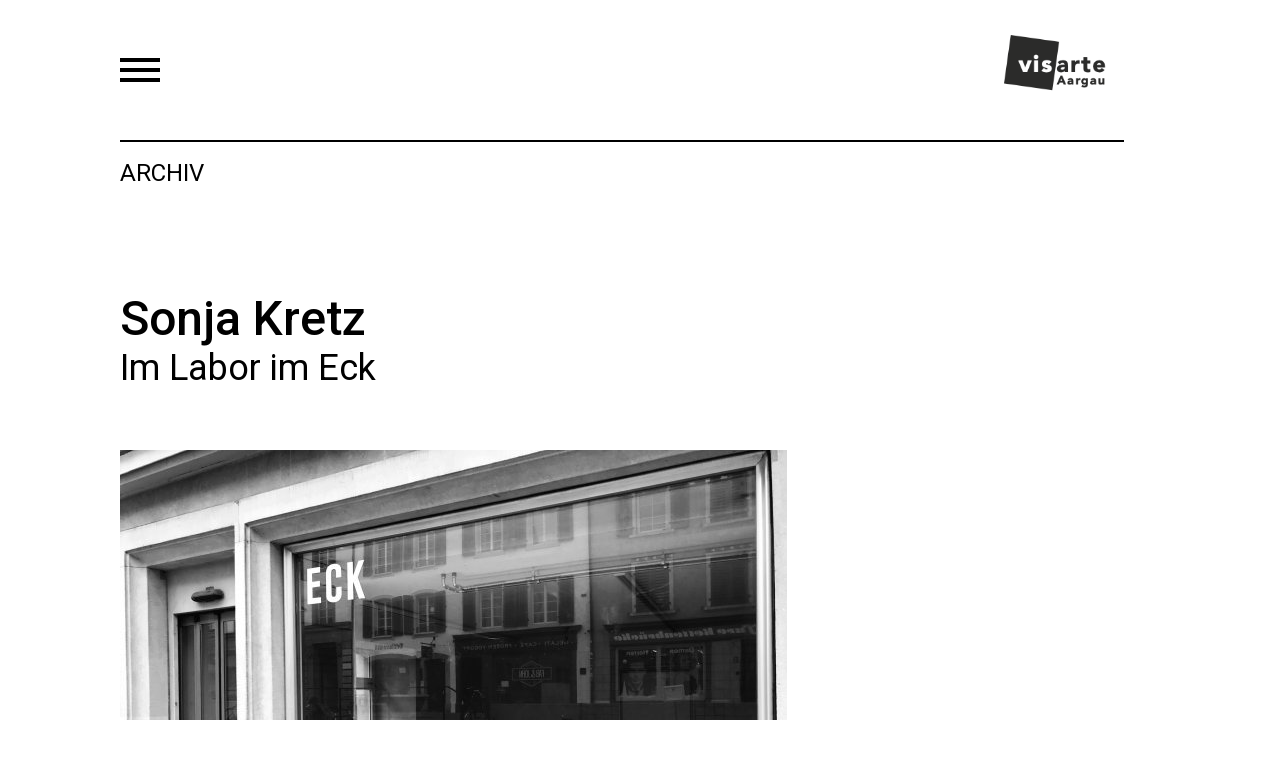

--- FILE ---
content_type: text/html; charset=utf-8
request_url: https://www.visarte-aargau.ch/archive/151-sonja-kretz/
body_size: 5505
content:
<!DOCTYPE html><html lang="de" data-lang-id="1"><head> <meta charset="utf-8"> <meta http-equiv="X-UA-Compatible" content="IE=edge"> <meta name="viewport" content="width=device-width, initial-scale=1.0, maximum-scale=1"> <title>Sonja Kretz / Visarte</title><meta name="description" content="Im Labor im Eck "><meta name="robots" content="index, follow"><link rel="alternate" hreflang="x-default" href="https://www.visarte-aargau.ch/archive/151-sonja-kretz/" /><link rel="canonical" href="https://www.visarte-aargau.ch/archive/151-sonja-kretz/" /> <meta property="og:url" content="https://www.visarte-aargau.ch/archive/151-sonja-kretz/"/> <meta property="og:title" content="Sonja Kretz / Visarte"/> <meta property="og:description" content="Im Labor im Eck "/> <meta property="og:type" content="Article"/> <meta name="twitter:card" content="summary_large_image"/> <link rel="apple-touch-icon" sizes="57x57" href="/resources/favicon/apple-touch-icon-57x57.png"/> <link rel="apple-touch-icon" sizes="60x60" href="/resources/favicon/apple-touch-icon-60x60.png"/> <link rel="apple-touch-icon" sizes="72x72" href="/resources/favicon/apple-touch-icon-72x72.png"/> <link rel="apple-touch-icon" sizes="76x76" href="/resources/favicon/apple-touch-icon-76x76.png"/> <link rel="apple-touch-icon" sizes="114x114" href="/resources/favicon/apple-touch-icon-114x114.png"/> <link rel="apple-touch-icon" sizes="120x120" href="/resources/favicon/apple-touch-icon-120x120.png"/> <link rel="apple-touch-icon" sizes="144x144" href="/resources/favicon/apple-touch-icon-144x144.png"/> <link rel="apple-touch-icon" sizes="152x152" href="/resources/favicon/apple-touch-icon-152x152.png"/> <link rel="icon" type="image/png" href="/resources/favicon/favicon-16x16.png" sizes="16x16"/> <link rel="icon" type="image/png" href="/resources/favicon/favicon-32x32.png" sizes="32x32"/> <link rel="icon" type="image/png" href="/resources/favicon/favicon-96x96.png" sizes="96x96"/> <link rel="icon" type="image/png" href="/resources/favicon/favicon-128.png" sizes="128x128"/> <link rel="icon" type="image/png" href="/resources/favicon/favicon-196x196.png" sizes="196x196"/> <meta name="application-name" content="Visarte"/> <meta name="msapplication-TileColor" content="#FFFFFF"/> <meta name="msapplication-TileImage" content="/resources/favicon/mstile-144x144.png"/> <meta name="msapplication-square70x70logo" content="/resources/favicon/mstile-70x70.png"/> <meta name="msapplication-square150x150logo" content="/resources/favicon/mstile-150x150.png"/> <meta name="msapplication-wide310x150logo" content="/resources/favicon/mstile-310x150.png"/> <meta name="msapplication-square310x310logo" content="/resources/favicon/mstile-310x310.png"/> <meta name="geo.region" content="IT-BZ"/> <meta name="geo.placename" content="Aarau"/> <meta name="geo.position" content="46.519087;11.2301463"/> <meta name="ICBM" content="46.519087, 11.2301463"/> <meta name="msvalidate.01" content="B1742F21979A7D055E2E6C657B223FD0"/> <meta name="google-site-verification" content=""/> <link rel="stylesheet" href="/resources/dist/app.min1713971514.css" type="text/css" media="screen,print"/> <script async src="https://www.googletagmanager.com/gtag/js?id=UA-129222769-1"></script> <script class="_iub_cs_activate-inline" type="text/plain" data-iub-purposes="2,3,4,5"> window.dataLayer = window.dataLayer || []; function gtag() { dataLayer.push(arguments); } gtag('js', new Date()); gtag('config', 'UA-129222769-1', {'anonymize_ip': true}); </script> <script type="text/javascript">var _iub = _iub || [];_iub.csConfiguration = {"lang":"de","siteId":"1277932","cookiePolicyId":12272840,"invalidateConsentWithoutLog":true,"consentOnContinuedBrowsing":false,"perPurposeConsent":true,"ccpaAcknowledgeOnDisplay":true,"floatingPreferencesButtonDisplay":false,"enableCcpa":true,"countryDetection":true,"purposes":"2,3,4,5", "callback":{ "onReady":function(){iubendaLanguageSwitch() },onPreferenceExpressedOrNotNeeded: function (preference) { dataLayer.push({ iubenda_ccpa_opted_out: _iub.cs.api.isCcpaOptedOut() }); if (!preference) { dataLayer.push({ event: "iubenda_preference_not_needed" }); } else { if (preference.consent === true) { dataLayer.push({ event: "iubenda_consent_given" }); } else if (preference.consent === false) { dataLayer.push({ event: "iubenda_consent_rejected" }); } else if (preference.purposes) { for (var purposeId in preference.purposes) { if (preference.purposes[purposeId]) { dataLayer.push({ event: "iubenda_consent_given_purpose_" + purposeId }); } } } } } }, "banner":{ "closeButtonRejects":true,"brandBackgroundColor":"none","brandTextColor":"black","acceptButtonDisplay":true,"customizeButtonDisplay":true,"acceptButtonColor":"#0073CE","acceptButtonCaptionColor":"white","customizeButtonColor":"#DADADA","customizeButtonCaptionColor":"#4D4D4D","rejectButtonDisplay":true,"rejectButtonColor":"#0073CE","rejectButtonCaptionColor":"white","explicitWithdrawal":true,"position":"float-center","backgroundOverlay":true,"textColor":"black","backgroundColor":"white","html": "<div class=\"iubenda-cs-container\"> <div class=\"iubenda-cs-content\"> <div class=\"iubenda-cs-rationale\"> <div class=\"iubenda-banner-content iubenda-custom-content\" role=\"document\" tabindex=\"0\"> %{banner_content}</div> <div class=\"iubenda-cs-opt-group\"> <div class=\"iubenda-cs-opt-group-custom\"> <button class=\"iubenda-cs-accept-btn iubenda-cs-btn-primary\" tabindex=\"0\" role=\"button\" aria-pressed=\"false\">Allen zustimmen</button></div><div class=\"iubenda-cs-opt-group-consent\"><button class=\"iubenda-cs-reject-btn iubenda-cs-btn-primary\" tabindex=\"0\" role=\"button\" aria-pressed=\"false\">Ablehnen</button><button class=\"iubenda-cs-customize-btn\" tabindex=\"0\" role=\"button\" aria-pressed=\"false\">Anpassen</button></div></div> </div></div></div>" }};</script><script type="text/javascript" src="//cdn.iubenda.com/cs/ccpa/stub.js"></script><script type="text/javascript" src="//cdn.iubenda.com/cs/iubenda_cs.js" charset="UTF-8" async></script></head><body class="loading"><div class="site-wrapper"> <button class="hamburger" type="button"> <span class="lines"></span> </button> <header id="header" class="site-header"> <div class="site-header-inner"> <div class="row column"> <a href="https://www.visarte-aargau.ch/" class="header-logo"> <img src="/resources/img/logo.png" alt="visarte aargau"> </a> </div> </div> </header> <nav id="navigation" class="site-navigation"> <div class="site-navigation-inner"> <ul class="accordion-menu menu vertical" data-accordion-menu data-submenu-toggle="true"> <li class=""> <a href="https://www.visarte-aargau.ch/"> Home / News </a> </li> <li class=""> <a href="https://www.visarte-aargau.ch/visarte/"> Visarte </a> <ul class="menu vertical nested"> <li class=""> <a href="https://www.visarte-aargau.ch/visarte/ueber-uns/">Über uns</a> </li> <li class=""> <a href="https://www.visarte-aargau.ch/visarte/vorstand/">Vorstand</a> </li> <li class=""> <a href="https://www.visarte-aargau.ch/visarte/vertretung/">Vertretung</a> </li> <li class=""> <a href="https://www.visarte-aargau.ch/visarte/mitglieder/">Mitglieder</a> </li> <li class=""> <a href="https://www.visarte-aargau.ch/visarte/verstorbene-mitglieder/">Verstorbene Mitglieder </a> </li> <li class=""> <a href="https://www.visarte-aargau.ch/visarte/mitglied-werden/">Mitglied werden</a> </li> </ul> </li> <li class=""> <a href="https://www.visarte-aargau.ch/dienstleistungen/"> Dienstleistungen </a> <ul class="menu vertical nested"> <li class=""> <a href="https://www.visarte-aargau.ch/dienstleistungen/honorarleitlinien/">Honorarleitlinien</a> </li> <li class=""> <a href="https://www.visarte-aargau.ch/dienstleistungen/beratung/">Beratung</a> </li> <li class=""> <a href="https://www.visarte-aargau.ch/dienstleistungen/honorarrechner/">Honorarrechner</a> </li> <li class=""> <a href="https://www.visarte-aargau.ch/dienstleistungen/projektrechner/">Projektrechner</a> </li> <li class=""> <a href="https://www.visarte-aargau.ch/dienstleistungen/cecile-laubacher-projektfonds/">Cécile Laubacher-Projektfonds</a> </li> <li class=""> <a href="https://www.visarte-aargau.ch/dienstleistungen/vermittlung/">Vermittlung</a> </li> <li class=""> <a href="https://www.visarte-aargau.ch/dienstleistungen/kunstmiete/">Kunstmiete</a> </li> <li class=""> <a href="https://www.visarte-aargau.ch/dienstleistungen/wichtige-informationen/">Wichtige Informationen</a> </li> </ul> </li> <li class=""> <a href="https://www.visarte-aargau.ch/projekte/"> Projekte </a> <ul class="menu vertical nested"> <li class=""> <a href="https://www.visarte-aargau.ch/projekte/kunst-im-trudelhaus/">Kunst im Trudelhaus</a> </li> <li class=""> <a href="https://www.visarte-aargau.ch/projekte/a-wie-atelier/">A wie Atelier</a> </li> <li class=""> <a href="https://www.visarte-aargau.ch/projekte/adapter/">Adapter</a> </li> <li class=""> <a href="https://www.visarte-aargau.ch/projekte/map-kunst-und-bau/">MAP Kunst und Bau</a> </li> </ul> </li> <li class="active"> <a href="https://www.visarte-aargau.ch/archive"> Archiv </a> </li> <li class=""> <a href="https://www.visarte-aargau.ch/kontakt/"> Kontakt </a> </li> <li class=""> <a href="https://www.visarte-aargau.ch/newsletter/"> Newsletter </a> </li> </ul><ul class="menu vertical" data-accordion-menu data-submenu-toggle="true"> <li class=""> <a href="https://www.visarte-aargau.ch/mitgliederbereich/"> Mitgliederbereich </a> </li> <li class=""> <a href="https://www.visarte-aargau.ch/medien/"> Medien </a> </li> </ul> </div> </nav> <main id="main" class="site-main"> <div class="section-wrapper margin-bottom"> <div class="row column"> <header class="section-header"> <div class="heading small section-heading margin-remove">Archiv</div> </header> </div> </div> <section class="section-wrapper news-detail margin-large-top margin-large-bottom"> <div class="row"> <div class="large-8 columns"> <header class="margin-bottom"> <h1 class="heading large margin-bottom-remove">Sonja Kretz </h1> <div class="lead"> Im Labor im Eck </div> </header> </div> </div> <div class="row margin-bottom"> <div class="column"> <a class="news-image grid-item" href="https://www.visarte-aargau.ch/images/image_fancybox/img_9172.jpg?ts=1713966271" data-fancybox="gallery"> <img src="https://www.visarte-aargau.ch/images/member_image/img_9172.jpg?ts=1713966271" alt="img_9172.jpg" title="15.0|1" width="667" height="500" /> </a> </div> </div> <div class="row"> <div class="large-8 columns"> <div class="news-meta"> <div class="margin-small-bottom"> <div class="categories text-primary"> Posted in: <span>Ausstellungen</span> </div> <div class="news-date text-primary"> 11. Mai 2019 &nbsp;&nbsp;-&nbsp;&nbsp; 22. Juni 2019 </div> </div> <div class="period-events margin-small-bottom"> <strong>Veranstaltungen:</strong> <ol class="no-bullet"> <li class="margin-small-bottom"> <span class="text-primary"> 11. Mai 2019 | 21:00 </span> <br/> <p class="black">Vernissage mit Filmscreening Grand Budapest Hotel <br />(Bar ab 19Uhr)</p> </li> <li class="margin-small-bottom"> <span class="text-primary"> 22. Mai 2019 | 21:00 </span> <br/> <p class="black">Filmscreening RAMS <br />(Bar ab 19Uhr)</p> </li> </ol> </div> <div class="location margin-small-bottom"> <strong>Veranstaltungsort</strong><br/> Eck -der Raum für Kunst im Speck <br/> Ecke Metzgergasse/ Zollrain, Aarau <br/> <a href="https://www.kunst-im-eck.ch" target="_blank">https://www.kunst-im-eck.ch</a> </div> <div class="opening-hours margin-small-bottom"> <strong>Öffnungszeiten</strong><br/> Arbeit vor Ort und Öffnungszeiten, individuelle Begegnungen mit Sonja Kretz:<br /><br />Samstag, 18. Mai, 17.30 – 19.00 Uhr<br />Mittwoch, 29. Mai, 18.00 – 20.00 Uhr<br />Montag, 3. Juni, 09.00 – 11.00 Uhr<br />Mittwoch, 5. Juni, 15.00 – 17.00 Uhr<br />Donnerstag, 13. Juni, 15.00 – 17.00 Uhr<br />Samstag, 15. Juni, 11.00 – 14.00 Uhr<br />Dienstag, 18. Juni, 12.00 – 14.00 Uhr<br />Samstag, 22. Juni, 19.00 – 21.00 Uhr / Finissage </div> </div> <div class="text"> <p></p><p>Das Eck, der neue Raum f&uuml;r Kunst in Aarau, r&uuml;ckt die Recherche und den Austausch rund um die Kunstproduktion ins Zentrum der Aufmerksamkeit und bietet immer wieder Gelegenheit Kunstschaffende besser kennenzulernen.&nbsp;</p><p>Sonja Kretz (*1980) realisiert k&uuml;nstlerische Installationen, die eine verst&ouml;rende Unruhe erzeugen. Klare Setzungen der Materialien, Hinweise auf Tierk&ouml;rper, Behausungen und geheimnisvolle Titel f&uuml;gen sich zu kryptisch anmutenden Objekten im Raum. Sonja Kretz schafft ein Universum von k&uuml;hler Abstraktion und h&ouml;chster Sinnlichkeit, das den Zuschauer durch seinen Interpretationsspielraum und seine latente Wissenschaftlichkeit herausfordert.&nbsp;</p><p>F&uuml;r die Pr&auml;sentation im Eck nimmt Sonja Kretz den Ort und dessen Ziel als Projektraum zum Ausgangspunkt ihrer Pr&auml;sentation. Sie stellt die Erwartungen an eine klassische Ausstellung auf den Kopf und macht &ouml;ffentlich, was sonst im Verborgenen erarbeitet wird, um uns aber sogleich wieder auszuschliessen. Ihre Ausgangslage f&uuml;r die Arbeit ist der Ort an sich, das grossz&uuml;gige Schaufenster zur stark frequentierten Altstadtgasse, die Farbigkeit des Raumes, die Kargheit der Kacheln, die N&uuml;tzlichkeit des Lavabos oder die altert&uuml;mliche Schnappt&uuml;re, sowie die in der Erinnerung pr&auml;sente ehemalige Metzgerei.&nbsp;</p><p>Der Raum im Eck wird von der K&uuml;nstlerin zum Labor umfunktioniert, indem sie darin Wissen sammelt und dieses verarbeitet. Face to face f&uuml;hrt die K&uuml;nstlerin vom 12. bis 23. Mai Gespr&auml;che mit Fachleuten zu Film, Architektur, Biologie, Glaziologie und Orthop&auml;die unter Ausschluss der &Ouml;ffentlichkeit durch. Der intime Rahmen erm&ouml;glicht es der K&uuml;nstlerin innert kurzer Zeit, vertieftes Wissen zur jeweiligen vordefinierten Thematik zu sammeln. Diese Sammlung wird in einem weiteren Schritt im Raum, f&uuml;r den Raum aufbereitet und der &Ouml;ffentlichkeit zug&auml;nglich gemacht. Unerwartete Verbindungen k&ouml;nnen gekn&uuml;pft werden und neue Blickwinkel werden entstehen.</p> </div> <div class="margin-top"> <ul class="news-navigation"> <li> <a href="https://www.visarte-aargau.ch/archive"> Zur Übersicht </a> </li> </ul> </div> </div> </div> <div class="row column margin-large-top margin-large-bottom"> <header class="section-header"> <h3 class="heading small section-heading"> Random </h3> </header> <div class="news-grid-related row large-up-3 medium-up-2"> <div class="columns"> <div class="news-item news-item-large"> <div class="news-meta"> <div class="news-date"> 15. Juli 2022 &nbsp;&nbsp;|&nbsp;&nbsp; 13 bis 19 Uhr </div> <div class="news-categories"> Posted in: <span> Veranstaltung </span> </div> </div> <h3 class="news-title heading medium"> <a href="https://www.visarte-aargau.ch/archive/591-klub-fritto-misto-teil-3-das-stueckegiessen/"> «Klub Fritto Misto»: Teil 3 – Das ... </a> </h3> <div class="news-text"> <div class="margin-small-bottom"> Forum Schlossplatz </div> «Klub Fritto Misto» ist zu Gast im Forum Schlossplatz im Rahmen des jährlich ... </div> <a class="news-link link" href="https://www.visarte-aargau.ch/archive/591-klub-fritto-misto-teil-3-das-stueckegiessen/">weiterlesen</a></div> </div> <div class="columns"> <div class="news-item news-item-small"> <div class="news-meta"> <div class="news-date"> 17. Mai 2020 &nbsp;&nbsp;|&nbsp;&nbsp; 15:00 </div> <div class="news-categories"> Posted in: <span> Performance </span> </div> </div> <h3 class="news-title heading medium"> <a href="https://www.visarte-aargau.ch/archive/288-performance-sarina-scheidegger/"> Performance Sarina Scheidegger </a> </h3> <div class="news-text"> <div class="margin-small-bottom"> Forum Schlossplatz </div> Im Rahmen des Projekts "Residenz Residenz" </div> <a class="news-link link" href="https://www.visarte-aargau.ch/archive/288-performance-sarina-scheidegger/">weiterlesen</a></div> </div> <div class="columns"> <div class="news-item news-item-large"> <div class="news-meta"> <div class="news-categories"> Posted in: <span> Ausschreibung </span> </div> </div> <h3 class="news-title heading large"> <a href="https://www.visarte-aargau.ch/archive/654-swiss-art-awards-2023/"> Swiss Art Awards 2023 </a> </h3> <div class="news-text"> <div class="margin-small-bottom"> Schweiz </div> Open Call bis 8. Dezember 2022 </div> <a class="news-link link" href="https://www.visarte-aargau.ch/archive/654-swiss-art-awards-2023/">weiterlesen</a></div> </div> </div> </div> </section> </main> <footer id="footer" class="site-footer"> <section class="section-wrapper"> <div class="row column"> <div class="footer-top"> <div class="row collapse"> <div class=" columns"> <header class="section-header"> <h3 class="heading tiny section-heading">PARTNER:</h3> </header> <div class="footer-logos"> <div class="footer-logo"> <img src="https://www.visarte-aargau.ch/images/partner_logo/adapter.jpg?ts=1713966315" alt="adapter.jpg" title="adapter" width="109" height="70" /> </div> <div class="footer-logo"> <img src="https://www.visarte-aargau.ch/images/partner_logo/swisslos_kanton_aargau_farbig.jpg?ts=1713966317" alt="swisslos_kanton_aargau_farbig.jpg" title="Swisslos Kanton Aargau" width="198" height="70" /> </div> <div class="footer-logo"> <img src="https://www.visarte-aargau.ch/images/partner_logo/fhnw_logo.png?ts=1713966309" alt="fhnw_logo.png" title="Fachhochschule" width="111" height="70" /> </div> <div class="footer-logo"> <img src="https://www.visarte-aargau.ch/images/partner_logo/kms.png?ts=1713966320" alt="kms.png" title="Kultur macht Schule" width="331" height="65" /> </div> <div class="footer-logo"> <img src="https://www.visarte-aargau.ch/images/partner_logo/ktag_logo_45.jpg?ts=1713966310" alt="ktag_logo_45.jpg" title="Logo Kanton Aargau" width="140" height="70" /> </div> <div class="footer-logo"> <img src="https://www.visarte-aargau.ch/images/partner_logo/kunstaargau_logo_cmyk_black-m.jpg?ts=1713966040" alt="kunstaargau_logo_cmyk_black-m.jpg" title="Logo Kunst Aargau" width="80" height="70" /> </div> <div class="footer-logo"> <img src="https://www.visarte-aargau.ch/images/partner_logo/visarte_aargau_klein.png.png?ts=1713966144" alt="visarte_aargau_klein.png.png" title="Visarte LOGO" width="127" height="70" /> </div> </div> </div> </div> </div> </div></section><section class="section-wrapper"> <div class="row column"> <div class="footer-bottom"> <div class="footer-copyright"> ©2018 visarte aargau </div> <ul class="footer-menu"> <li> <a href="https://www.visarte-aargau.ch/impressum/">Impressum</a> </li> <li> <a href="https://www.visarte-aargau.ch/privacy/">Privacy</a> </li> <li><a class="iubenda-cs-preferences-link" href="javascript:;">Cookie-Einstellungen</a></li> </ul> <div class="footer-credits"> Designed by <a href="http://www.typeklang.com/" target="_blank">typeklang</a>. Built by <a href="https://www.kreatif.it" target="_blank">kreatif</a> </div> </div> </div></section> </footer> <button class="scroll-top" type="button"> <img src="/resources/img/arrow-up.svg" alt="Arrow up"> </button> </div><script>var rex = {"kreatif_geo":{"mapbox_key":"pk.eyJ1IjoiYXBsYXR0ZXIiLCJhIjoiY2l6aWlrcm0yMDAyczJxdDlwYndpZnA5cSJ9.MmxnybKFr7etFMXp_bPL8w","iconpath":"\/resources\/img\/mapbox\/","ajax_url":"\/index.php"},"debug":0,"cookieBarSettings":{"langCode":"de","cookiePageURL":"https:\/\/www.visarte-aargau.ch\/privacy\/"},"prj":{"loadingDiv":"\n <div class=\\\"pjax-loading\\\">\n <div class=\\\"spinner\\\">\n <div class=\\\"rect1\\\"><\/div>\n <div class=\\\"rect2\\\"><\/div>\n <div class=\\\"rect3\\\"><\/div>\n <div class=\\\"rect4\\\"><\/div>\n <div class=\\\"rect5\\\"><\/div>\n <\/div>\n <\/div>\n "}};</script><script async src="/resources/dist/app.min1713971514.js"></script></body></html>

--- FILE ---
content_type: text/css
request_url: https://www.visarte-aargau.ch/resources/dist/app.min1713971514.css
body_size: 19478
content:
/*! normalize-scss | MIT/GPLv2 License | bit.ly/normalize-scss */@import url("https://fonts.googleapis.com/css?family=Roboto:300,400,400i,500,700");html{font-family:sans-serif;line-height:1.15;-ms-text-size-adjust:100%;-webkit-text-size-adjust:100%}body{margin:0}article,aside,footer,header,nav,section{display:block}h1{font-size:2em;margin:0.67em 0}figcaption,figure{display:block}figure{margin:1em 40px}hr{-webkit-box-sizing:content-box;box-sizing:content-box;height:0;overflow:visible}main{display:block}pre{font-family:monospace, monospace;font-size:1em}a{background-color:transparent;-webkit-text-decoration-skip:objects}a:active,a:hover{outline-width:0}abbr[title]{border-bottom:none;text-decoration:underline;-webkit-text-decoration:underline dotted;text-decoration:underline dotted}b,strong{font-weight:inherit}b,strong{font-weight:bolder}code,kbd,samp{font-family:monospace, monospace;font-size:1em}dfn{font-style:italic}mark{background-color:#ff0;color:#000}small{font-size:80%}sub,sup{font-size:75%;line-height:0;position:relative;vertical-align:baseline}sub{bottom:-0.25em}sup{top:-0.5em}audio,video{display:inline-block}audio:not([controls]){display:none;height:0}img{border-style:none}svg:not(:root){overflow:hidden}button,input,optgroup,select,textarea{font-family:sans-serif;font-size:100%;line-height:1.15;margin:0}button{overflow:visible}button,select{text-transform:none}button,html [type="button"],[type="reset"],[type="submit"]{-webkit-appearance:button}button::-moz-focus-inner,[type="button"]::-moz-focus-inner,[type="reset"]::-moz-focus-inner,[type="submit"]::-moz-focus-inner{border-style:none;padding:0}button:-moz-focusring,[type="button"]:-moz-focusring,[type="reset"]:-moz-focusring,[type="submit"]:-moz-focusring{outline:1px dotted ButtonText}input{overflow:visible}[type="checkbox"],[type="radio"]{-webkit-box-sizing:border-box;box-sizing:border-box;padding:0}[type="number"]::-webkit-inner-spin-button,[type="number"]::-webkit-outer-spin-button{height:auto}[type="search"]{-webkit-appearance:textfield;outline-offset:-2px}[type="search"]::-webkit-search-cancel-button,[type="search"]::-webkit-search-decoration{-webkit-appearance:none}::-webkit-file-upload-button{-webkit-appearance:button;font:inherit}fieldset{border:1px solid #c0c0c0;margin:0 2px;padding:0.35em 0.625em 0.75em}legend{-webkit-box-sizing:border-box;box-sizing:border-box;display:table;max-width:100%;padding:0;color:inherit;white-space:normal}progress{display:inline-block;vertical-align:baseline}textarea{overflow:auto}details{display:block}summary{display:list-item}menu{display:block}canvas{display:inline-block}template{display:none}[hidden]{display:none}.foundation-mq{font-family:"small=0em&medium=40em&large=64em&xlarge=77.75em&xxlarge=100em"}html{-webkit-box-sizing:border-box;box-sizing:border-box;font-size:100%}*,*::before,*::after{-webkit-box-sizing:inherit;box-sizing:inherit}body{margin:0;padding:0;background:#fff;font-family:"Roboto",sans-serif;font-weight:normal;line-height:1.4;color:#000;-webkit-font-smoothing:antialiased;-moz-osx-font-smoothing:grayscale}img{display:inline-block;vertical-align:middle;max-width:100%;height:auto;-ms-interpolation-mode:bicubic}textarea{height:auto;min-height:50px;border-radius:0}select{-webkit-box-sizing:border-box;box-sizing:border-box;width:100%;border-radius:0}.map_canvas img,.map_canvas embed,.map_canvas object,.mqa-display img,.mqa-display embed,.mqa-display object{max-width:none !important}button{padding:0;-webkit-appearance:none;-moz-appearance:none;appearance:none;border:0;border-radius:0;background:transparent;line-height:1;cursor:auto}[data-whatinput='mouse'] button{outline:0}pre{overflow:auto}button,input,optgroup,select,textarea{font-family:inherit}.is-visible{display:block !important}.is-hidden{display:none !important}.row{max-width:65.25rem;margin-right:auto;margin-left:auto}.row::before,.row::after{display:table;content:' '}.row::after{clear:both}.row.collapse>.column,.row.collapse>.columns{padding-right:0;padding-left:0}.row .row{margin-right:-.625rem;margin-left:-.625rem}@media print, screen and (min-width: 40em){.row .row{margin-right:-.625rem;margin-left:-.625rem}}@media print, screen and (min-width: 64em){.row .row{margin-right:-.625rem;margin-left:-.625rem}}.row .row.collapse{margin-right:0;margin-left:0}.row.expanded{max-width:none}.row.expanded .row{margin-right:auto;margin-left:auto}.row:not(.expanded) .row{max-width:none}.column,.columns{width:100%;float:left;padding-right:.625rem;padding-left:.625rem}.column:last-child:not(:first-child),.columns:last-child:not(:first-child){float:right}.column.end:last-child:last-child,.end.columns:last-child:last-child{float:left}.column.row.row,.row.row.columns{float:none}.row .column.row.row,.row .row.row.columns{margin-right:0;margin-left:0;padding-right:0;padding-left:0}.small-1{width:8.3333333333%}.small-push-1{position:relative;left:8.3333333333%}.small-pull-1{position:relative;left:-8.3333333333%}.small-offset-0{margin-left:0%}.small-2{width:16.6666666667%}.small-push-2{position:relative;left:16.6666666667%}.small-pull-2{position:relative;left:-16.6666666667%}.small-offset-1{margin-left:8.3333333333%}.small-3{width:25%}.small-push-3{position:relative;left:25%}.small-pull-3{position:relative;left:-25%}.small-offset-2{margin-left:16.6666666667%}.small-4{width:33.3333333333%}.small-push-4{position:relative;left:33.3333333333%}.small-pull-4{position:relative;left:-33.3333333333%}.small-offset-3{margin-left:25%}.small-5{width:41.6666666667%}.small-push-5{position:relative;left:41.6666666667%}.small-pull-5{position:relative;left:-41.6666666667%}.small-offset-4{margin-left:33.3333333333%}.small-6{width:50%}.small-push-6{position:relative;left:50%}.small-pull-6{position:relative;left:-50%}.small-offset-5{margin-left:41.6666666667%}.small-7{width:58.3333333333%}.small-push-7{position:relative;left:58.3333333333%}.small-pull-7{position:relative;left:-58.3333333333%}.small-offset-6{margin-left:50%}.small-8{width:66.6666666667%}.small-push-8{position:relative;left:66.6666666667%}.small-pull-8{position:relative;left:-66.6666666667%}.small-offset-7{margin-left:58.3333333333%}.small-9{width:75%}.small-push-9{position:relative;left:75%}.small-pull-9{position:relative;left:-75%}.small-offset-8{margin-left:66.6666666667%}.small-10{width:83.3333333333%}.small-push-10{position:relative;left:83.3333333333%}.small-pull-10{position:relative;left:-83.3333333333%}.small-offset-9{margin-left:75%}.small-11{width:91.6666666667%}.small-push-11{position:relative;left:91.6666666667%}.small-pull-11{position:relative;left:-91.6666666667%}.small-offset-10{margin-left:83.3333333333%}.small-12{width:100%}.small-offset-11{margin-left:91.6666666667%}.small-up-1>.column,.small-up-1>.columns{float:left;width:100%}.small-up-1>.column:nth-of-type(1n),.small-up-1>.columns:nth-of-type(1n){clear:none}.small-up-1>.column:nth-of-type(1n+1),.small-up-1>.columns:nth-of-type(1n+1){clear:both}.small-up-1>.column:last-child,.small-up-1>.columns:last-child{float:left}.small-up-2>.column,.small-up-2>.columns{float:left;width:50%}.small-up-2>.column:nth-of-type(1n),.small-up-2>.columns:nth-of-type(1n){clear:none}.small-up-2>.column:nth-of-type(2n+1),.small-up-2>.columns:nth-of-type(2n+1){clear:both}.small-up-2>.column:last-child,.small-up-2>.columns:last-child{float:left}.small-up-3>.column,.small-up-3>.columns{float:left;width:33.3333333333%}.small-up-3>.column:nth-of-type(1n),.small-up-3>.columns:nth-of-type(1n){clear:none}.small-up-3>.column:nth-of-type(3n+1),.small-up-3>.columns:nth-of-type(3n+1){clear:both}.small-up-3>.column:last-child,.small-up-3>.columns:last-child{float:left}.small-up-4>.column,.small-up-4>.columns{float:left;width:25%}.small-up-4>.column:nth-of-type(1n),.small-up-4>.columns:nth-of-type(1n){clear:none}.small-up-4>.column:nth-of-type(4n+1),.small-up-4>.columns:nth-of-type(4n+1){clear:both}.small-up-4>.column:last-child,.small-up-4>.columns:last-child{float:left}.small-up-5>.column,.small-up-5>.columns{float:left;width:20%}.small-up-5>.column:nth-of-type(1n),.small-up-5>.columns:nth-of-type(1n){clear:none}.small-up-5>.column:nth-of-type(5n+1),.small-up-5>.columns:nth-of-type(5n+1){clear:both}.small-up-5>.column:last-child,.small-up-5>.columns:last-child{float:left}.small-up-6>.column,.small-up-6>.columns{float:left;width:16.6666666667%}.small-up-6>.column:nth-of-type(1n),.small-up-6>.columns:nth-of-type(1n){clear:none}.small-up-6>.column:nth-of-type(6n+1),.small-up-6>.columns:nth-of-type(6n+1){clear:both}.small-up-6>.column:last-child,.small-up-6>.columns:last-child{float:left}.small-up-7>.column,.small-up-7>.columns{float:left;width:14.2857142857%}.small-up-7>.column:nth-of-type(1n),.small-up-7>.columns:nth-of-type(1n){clear:none}.small-up-7>.column:nth-of-type(7n+1),.small-up-7>.columns:nth-of-type(7n+1){clear:both}.small-up-7>.column:last-child,.small-up-7>.columns:last-child{float:left}.small-up-8>.column,.small-up-8>.columns{float:left;width:12.5%}.small-up-8>.column:nth-of-type(1n),.small-up-8>.columns:nth-of-type(1n){clear:none}.small-up-8>.column:nth-of-type(8n+1),.small-up-8>.columns:nth-of-type(8n+1){clear:both}.small-up-8>.column:last-child,.small-up-8>.columns:last-child{float:left}.small-collapse>.column,.small-collapse>.columns{padding-right:0;padding-left:0}.small-collapse .row{margin-right:0;margin-left:0}.expanded.row .small-collapse.row{margin-right:0;margin-left:0}.small-uncollapse>.column,.small-uncollapse>.columns{padding-right:.625rem;padding-left:.625rem}.small-centered{margin-right:auto;margin-left:auto}.small-centered,.small-centered:last-child:not(:first-child){float:none;clear:both}.small-uncentered,.small-push-0,.small-pull-0{position:static;float:left;margin-right:0;margin-left:0}@media print, screen and (min-width: 40em){.medium-1{width:8.3333333333%}.medium-push-1{position:relative;left:8.3333333333%}.medium-pull-1{position:relative;left:-8.3333333333%}.medium-offset-0{margin-left:0%}.medium-2{width:16.6666666667%}.medium-push-2{position:relative;left:16.6666666667%}.medium-pull-2{position:relative;left:-16.6666666667%}.medium-offset-1{margin-left:8.3333333333%}.medium-3{width:25%}.medium-push-3{position:relative;left:25%}.medium-pull-3{position:relative;left:-25%}.medium-offset-2{margin-left:16.6666666667%}.medium-4{width:33.3333333333%}.medium-push-4{position:relative;left:33.3333333333%}.medium-pull-4{position:relative;left:-33.3333333333%}.medium-offset-3{margin-left:25%}.medium-5{width:41.6666666667%}.medium-push-5{position:relative;left:41.6666666667%}.medium-pull-5{position:relative;left:-41.6666666667%}.medium-offset-4{margin-left:33.3333333333%}.medium-6{width:50%}.medium-push-6{position:relative;left:50%}.medium-pull-6{position:relative;left:-50%}.medium-offset-5{margin-left:41.6666666667%}.medium-7{width:58.3333333333%}.medium-push-7{position:relative;left:58.3333333333%}.medium-pull-7{position:relative;left:-58.3333333333%}.medium-offset-6{margin-left:50%}.medium-8{width:66.6666666667%}.medium-push-8{position:relative;left:66.6666666667%}.medium-pull-8{position:relative;left:-66.6666666667%}.medium-offset-7{margin-left:58.3333333333%}.medium-9{width:75%}.medium-push-9{position:relative;left:75%}.medium-pull-9{position:relative;left:-75%}.medium-offset-8{margin-left:66.6666666667%}.medium-10{width:83.3333333333%}.medium-push-10{position:relative;left:83.3333333333%}.medium-pull-10{position:relative;left:-83.3333333333%}.medium-offset-9{margin-left:75%}.medium-11{width:91.6666666667%}.medium-push-11{position:relative;left:91.6666666667%}.medium-pull-11{position:relative;left:-91.6666666667%}.medium-offset-10{margin-left:83.3333333333%}.medium-12{width:100%}.medium-offset-11{margin-left:91.6666666667%}.medium-up-1>.column,.medium-up-1>.columns{float:left;width:100%}.medium-up-1>.column:nth-of-type(1n),.medium-up-1>.columns:nth-of-type(1n){clear:none}.medium-up-1>.column:nth-of-type(1n+1),.medium-up-1>.columns:nth-of-type(1n+1){clear:both}.medium-up-1>.column:last-child,.medium-up-1>.columns:last-child{float:left}.medium-up-2>.column,.medium-up-2>.columns{float:left;width:50%}.medium-up-2>.column:nth-of-type(1n),.medium-up-2>.columns:nth-of-type(1n){clear:none}.medium-up-2>.column:nth-of-type(2n+1),.medium-up-2>.columns:nth-of-type(2n+1){clear:both}.medium-up-2>.column:last-child,.medium-up-2>.columns:last-child{float:left}.medium-up-3>.column,.medium-up-3>.columns{float:left;width:33.3333333333%}.medium-up-3>.column:nth-of-type(1n),.medium-up-3>.columns:nth-of-type(1n){clear:none}.medium-up-3>.column:nth-of-type(3n+1),.medium-up-3>.columns:nth-of-type(3n+1){clear:both}.medium-up-3>.column:last-child,.medium-up-3>.columns:last-child{float:left}.medium-up-4>.column,.medium-up-4>.columns{float:left;width:25%}.medium-up-4>.column:nth-of-type(1n),.medium-up-4>.columns:nth-of-type(1n){clear:none}.medium-up-4>.column:nth-of-type(4n+1),.medium-up-4>.columns:nth-of-type(4n+1){clear:both}.medium-up-4>.column:last-child,.medium-up-4>.columns:last-child{float:left}.medium-up-5>.column,.medium-up-5>.columns{float:left;width:20%}.medium-up-5>.column:nth-of-type(1n),.medium-up-5>.columns:nth-of-type(1n){clear:none}.medium-up-5>.column:nth-of-type(5n+1),.medium-up-5>.columns:nth-of-type(5n+1){clear:both}.medium-up-5>.column:last-child,.medium-up-5>.columns:last-child{float:left}.medium-up-6>.column,.medium-up-6>.columns{float:left;width:16.6666666667%}.medium-up-6>.column:nth-of-type(1n),.medium-up-6>.columns:nth-of-type(1n){clear:none}.medium-up-6>.column:nth-of-type(6n+1),.medium-up-6>.columns:nth-of-type(6n+1){clear:both}.medium-up-6>.column:last-child,.medium-up-6>.columns:last-child{float:left}.medium-up-7>.column,.medium-up-7>.columns{float:left;width:14.2857142857%}.medium-up-7>.column:nth-of-type(1n),.medium-up-7>.columns:nth-of-type(1n){clear:none}.medium-up-7>.column:nth-of-type(7n+1),.medium-up-7>.columns:nth-of-type(7n+1){clear:both}.medium-up-7>.column:last-child,.medium-up-7>.columns:last-child{float:left}.medium-up-8>.column,.medium-up-8>.columns{float:left;width:12.5%}.medium-up-8>.column:nth-of-type(1n),.medium-up-8>.columns:nth-of-type(1n){clear:none}.medium-up-8>.column:nth-of-type(8n+1),.medium-up-8>.columns:nth-of-type(8n+1){clear:both}.medium-up-8>.column:last-child,.medium-up-8>.columns:last-child{float:left}.medium-collapse>.column,.medium-collapse>.columns{padding-right:0;padding-left:0}.medium-collapse .row{margin-right:0;margin-left:0}.expanded.row .medium-collapse.row{margin-right:0;margin-left:0}.medium-uncollapse>.column,.medium-uncollapse>.columns{padding-right:.625rem;padding-left:.625rem}.medium-centered{margin-right:auto;margin-left:auto}.medium-centered,.medium-centered:last-child:not(:first-child){float:none;clear:both}.medium-uncentered,.medium-push-0,.medium-pull-0{position:static;float:left;margin-right:0;margin-left:0}}@media print, screen and (min-width: 64em){.large-1{width:8.3333333333%}.large-push-1{position:relative;left:8.3333333333%}.large-pull-1{position:relative;left:-8.3333333333%}.large-offset-0{margin-left:0%}.large-2{width:16.6666666667%}.large-push-2{position:relative;left:16.6666666667%}.large-pull-2{position:relative;left:-16.6666666667%}.large-offset-1{margin-left:8.3333333333%}.large-3{width:25%}.large-push-3{position:relative;left:25%}.large-pull-3{position:relative;left:-25%}.large-offset-2{margin-left:16.6666666667%}.large-4{width:33.3333333333%}.large-push-4{position:relative;left:33.3333333333%}.large-pull-4{position:relative;left:-33.3333333333%}.large-offset-3{margin-left:25%}.large-5{width:41.6666666667%}.large-push-5{position:relative;left:41.6666666667%}.large-pull-5{position:relative;left:-41.6666666667%}.large-offset-4{margin-left:33.3333333333%}.large-6{width:50%}.large-push-6{position:relative;left:50%}.large-pull-6{position:relative;left:-50%}.large-offset-5{margin-left:41.6666666667%}.large-7{width:58.3333333333%}.large-push-7{position:relative;left:58.3333333333%}.large-pull-7{position:relative;left:-58.3333333333%}.large-offset-6{margin-left:50%}.large-8{width:66.6666666667%}.large-push-8{position:relative;left:66.6666666667%}.large-pull-8{position:relative;left:-66.6666666667%}.large-offset-7{margin-left:58.3333333333%}.large-9{width:75%}.large-push-9{position:relative;left:75%}.large-pull-9{position:relative;left:-75%}.large-offset-8{margin-left:66.6666666667%}.large-10{width:83.3333333333%}.large-push-10{position:relative;left:83.3333333333%}.large-pull-10{position:relative;left:-83.3333333333%}.large-offset-9{margin-left:75%}.large-11{width:91.6666666667%}.large-push-11{position:relative;left:91.6666666667%}.large-pull-11{position:relative;left:-91.6666666667%}.large-offset-10{margin-left:83.3333333333%}.large-12{width:100%}.large-offset-11{margin-left:91.6666666667%}.large-up-1>.column,.large-up-1>.columns{float:left;width:100%}.large-up-1>.column:nth-of-type(1n),.large-up-1>.columns:nth-of-type(1n){clear:none}.large-up-1>.column:nth-of-type(1n+1),.large-up-1>.columns:nth-of-type(1n+1){clear:both}.large-up-1>.column:last-child,.large-up-1>.columns:last-child{float:left}.large-up-2>.column,.large-up-2>.columns{float:left;width:50%}.large-up-2>.column:nth-of-type(1n),.large-up-2>.columns:nth-of-type(1n){clear:none}.large-up-2>.column:nth-of-type(2n+1),.large-up-2>.columns:nth-of-type(2n+1){clear:both}.large-up-2>.column:last-child,.large-up-2>.columns:last-child{float:left}.large-up-3>.column,.large-up-3>.columns{float:left;width:33.3333333333%}.large-up-3>.column:nth-of-type(1n),.large-up-3>.columns:nth-of-type(1n){clear:none}.large-up-3>.column:nth-of-type(3n+1),.large-up-3>.columns:nth-of-type(3n+1){clear:both}.large-up-3>.column:last-child,.large-up-3>.columns:last-child{float:left}.large-up-4>.column,.large-up-4>.columns{float:left;width:25%}.large-up-4>.column:nth-of-type(1n),.large-up-4>.columns:nth-of-type(1n){clear:none}.large-up-4>.column:nth-of-type(4n+1),.large-up-4>.columns:nth-of-type(4n+1){clear:both}.large-up-4>.column:last-child,.large-up-4>.columns:last-child{float:left}.large-up-5>.column,.large-up-5>.columns{float:left;width:20%}.large-up-5>.column:nth-of-type(1n),.large-up-5>.columns:nth-of-type(1n){clear:none}.large-up-5>.column:nth-of-type(5n+1),.large-up-5>.columns:nth-of-type(5n+1){clear:both}.large-up-5>.column:last-child,.large-up-5>.columns:last-child{float:left}.large-up-6>.column,.large-up-6>.columns{float:left;width:16.6666666667%}.large-up-6>.column:nth-of-type(1n),.large-up-6>.columns:nth-of-type(1n){clear:none}.large-up-6>.column:nth-of-type(6n+1),.large-up-6>.columns:nth-of-type(6n+1){clear:both}.large-up-6>.column:last-child,.large-up-6>.columns:last-child{float:left}.large-up-7>.column,.large-up-7>.columns{float:left;width:14.2857142857%}.large-up-7>.column:nth-of-type(1n),.large-up-7>.columns:nth-of-type(1n){clear:none}.large-up-7>.column:nth-of-type(7n+1),.large-up-7>.columns:nth-of-type(7n+1){clear:both}.large-up-7>.column:last-child,.large-up-7>.columns:last-child{float:left}.large-up-8>.column,.large-up-8>.columns{float:left;width:12.5%}.large-up-8>.column:nth-of-type(1n),.large-up-8>.columns:nth-of-type(1n){clear:none}.large-up-8>.column:nth-of-type(8n+1),.large-up-8>.columns:nth-of-type(8n+1){clear:both}.large-up-8>.column:last-child,.large-up-8>.columns:last-child{float:left}.large-collapse>.column,.large-collapse>.columns{padding-right:0;padding-left:0}.large-collapse .row{margin-right:0;margin-left:0}.expanded.row .large-collapse.row{margin-right:0;margin-left:0}.large-uncollapse>.column,.large-uncollapse>.columns{padding-right:.625rem;padding-left:.625rem}.large-centered{margin-right:auto;margin-left:auto}.large-centered,.large-centered:last-child:not(:first-child){float:none;clear:both}.large-uncentered,.large-push-0,.large-pull-0{position:static;float:left;margin-right:0;margin-left:0}}.column-block{margin-bottom:1.25rem}.column-block>:last-child{margin-bottom:0}div,dl,dt,dd,ul,ol,li,h1,h2,h3,h4,h5,h6,pre,form,p,blockquote,th,td{margin:0;padding:0}p{margin-bottom:1em;font-size:inherit;line-height:1.4;text-rendering:optimizeLegibility}em,i{font-style:italic;line-height:inherit}strong,b{font-weight:bold;line-height:inherit}small{font-size:80%;line-height:inherit}h1,.h1,h2,.h2,h3,.h3,h4,.h4,h5,.h5,h6,.h6{font-family:"Roboto",sans-serif;font-style:normal;font-weight:500;color:inherit;text-rendering:optimizeLegibility}h1 small,.h1 small,h2 small,.h2 small,h3 small,.h3 small,h4 small,.h4 small,h5 small,.h5 small,h6 small,.h6 small{line-height:0;color:#cacaca}h1,.h1{font-size:2.25rem;line-height:1.2;margin-top:0;margin-bottom:.5rem}h2,.h2{font-size:1.5rem;line-height:1.2;margin-top:0;margin-bottom:.5rem}h3,.h3{font-size:1.3125rem;line-height:1.2;margin-top:0;margin-bottom:.5rem}h4,.h4{font-size:1.125rem;line-height:1.2;margin-top:0;margin-bottom:.5rem}h5,.h5{font-size:1rem;line-height:1.2;margin-top:0;margin-bottom:.5rem}h6,.h6{font-size:1rem;line-height:1.2;margin-top:0;margin-bottom:.5rem}@media print, screen and (min-width: 64em){h1,.h1{font-size:3rem}h2,.h2{font-size:2.25rem}h3,.h3{font-size:1.5rem}h4,.h4{font-size:1.3125rem}h5,.h5{font-size:1.125rem}h6,.h6{font-size:1.125rem}}a{line-height:inherit;color:inherit;text-decoration:underline;cursor:pointer}a:hover,a:focus{color:inherit}a img{border:0}hr{clear:both;max-width:65.25rem;height:0;margin:1.25rem auto;border-top:0;border-right:0;border-bottom:1px solid #cacaca;border-left:0}ul,ol,dl{margin-bottom:1em;list-style-position:outside;line-height:1.4}li{font-size:inherit}ul{margin-left:0;list-style-type:none}ol{margin-left:0}ul ul,ol ul,ul ol,ol ol{margin-left:0;margin-bottom:0}dl{margin-bottom:1rem}dl dt{margin-bottom:.3rem;font-weight:bold}blockquote{margin:0 0 1em;padding:.5625rem 1.25rem 0 1.1875rem;border-left:1px solid #cacaca}blockquote,blockquote p{line-height:1.4;color:#8a8a8a}cite{display:block;font-size:.8125rem;color:#8a8a8a}cite:before{content:"— "}abbr,abbr[title]{border-bottom:1px dotted #000;cursor:help;text-decoration:none}figure{margin:0}code{padding:.125rem .3125rem .0625rem;border:1px solid #cacaca;background-color:#e6e6e6;font-family:Consolas,"Liberation Mono",Courier,monospace;font-weight:normal;color:#000}kbd{margin:0;padding:.125rem .25rem 0;background-color:#e6e6e6;font-family:Consolas,"Liberation Mono",Courier,monospace;color:#000}.subheader{margin-top:.2rem;margin-bottom:.5rem;font-weight:normal;line-height:1.4;color:#000}.lead{font-size:150%;line-height:1.2}.stat{font-size:2.5rem;line-height:1}p+.stat{margin-top:-1rem}ul.no-bullet,ol.no-bullet{margin-left:0;list-style:none}.text-left{text-align:left}.text-right{text-align:right}.text-center{text-align:center}.text-justify{text-align:justify}@media print, screen and (min-width: 40em){.medium-text-left{text-align:left}.medium-text-right{text-align:right}.medium-text-center{text-align:center}.medium-text-justify{text-align:justify}}@media print, screen and (min-width: 64em){.large-text-left{text-align:left}.large-text-right{text-align:right}.large-text-center{text-align:center}.large-text-justify{text-align:justify}}.show-for-print{display:none !important}@media print{*{background:transparent !important;-webkit-box-shadow:none !important;box-shadow:none !important;color:black !important;text-shadow:none !important}.show-for-print{display:block !important}.hide-for-print{display:none !important}table.show-for-print{display:table !important}thead.show-for-print{display:table-header-group !important}tbody.show-for-print{display:table-row-group !important}tr.show-for-print{display:table-row !important}td.show-for-print{display:table-cell !important}th.show-for-print{display:table-cell !important}a,a:visited{text-decoration:underline}a[href]:after{content:" (" attr(href) ")"}.ir a:after,a[href^='javascript:']:after,a[href^='#']:after{content:''}abbr[title]:after{content:" (" attr(title) ")"}pre,blockquote{border:1px solid #8a8a8a;page-break-inside:avoid}thead{display:table-header-group}tr,img{page-break-inside:avoid}img{max-width:100% !important}@page{margin:0.5cm}p,h2,h3{orphans:3;widows:3}h2,h3{page-break-after:avoid}.print-break-inside{page-break-inside:auto}}.hide{display:none !important}.invisible{visibility:hidden}@media screen and (max-width: 39.9375em){.hide-for-small-only{display:none !important}}@media screen and (max-width: 0em), screen and (min-width: 40em){.show-for-small-only{display:none !important}}@media print, screen and (min-width: 40em){.hide-for-medium{display:none !important}}@media screen and (max-width: 39.9375em){.show-for-medium{display:none !important}}@media screen and (min-width: 40em) and (max-width: 63.9375em){.hide-for-medium-only{display:none !important}}@media screen and (max-width: 39.9375em), screen and (min-width: 64em){.show-for-medium-only{display:none !important}}@media print, screen and (min-width: 64em){.hide-for-large{display:none !important}}@media screen and (max-width: 63.9375em){.show-for-large{display:none !important}}@media screen and (min-width: 64em) and (max-width: 77.6875em){.hide-for-large-only{display:none !important}}@media screen and (max-width: 63.9375em), screen and (min-width: 77.75em){.show-for-large-only{display:none !important}}.show-for-sr,.show-on-focus{position:absolute !important;width:1px;height:1px;padding:0;overflow:hidden;clip:rect(0, 0, 0, 0);white-space:nowrap;-webkit-clip-path:inset(50%);clip-path:inset(50%);border:0}.show-on-focus:active,.show-on-focus:focus{position:static !important;width:auto;height:auto;overflow:visible;clip:auto;white-space:normal;-webkit-clip-path:none;clip-path:none}.show-for-landscape,.hide-for-portrait{display:block !important}@media screen and (orientation: landscape){.show-for-landscape,.hide-for-portrait{display:block !important}}@media screen and (orientation: portrait){.show-for-landscape,.hide-for-portrait{display:none !important}}.hide-for-landscape,.show-for-portrait{display:none !important}@media screen and (orientation: landscape){.hide-for-landscape,.show-for-portrait{display:none !important}}@media screen and (orientation: portrait){.hide-for-landscape,.show-for-portrait{display:block !important}}.float-left{float:left !important}.float-right{float:right !important}.float-center{display:block;margin-right:auto;margin-left:auto}.clearfix::before,.clearfix::after{display:table;content:' '}.clearfix::after{clear:both}[type='text'],[type='password'],[type='date'],[type='datetime'],[type='datetime-local'],[type='month'],[type='week'],[type='email'],[type='number'],[type='search'],[type='tel'],[type='time'],[type='url'],[type='color'],textarea{display:block;-webkit-box-sizing:border-box;box-sizing:border-box;width:100%;height:2.4375rem;margin:0 0 0;padding:.5rem .625rem;border:2px solid blue;border-radius:0;background-color:#fff;-webkit-box-shadow:none;box-shadow:none;font-family:inherit;font-size:1.5rem;font-weight:normal;line-height:1;color:blue;-webkit-transition:border-color 0.25s ease-in-out;transition:border-color 0.25s ease-in-out;-webkit-appearance:none;-moz-appearance:none;appearance:none}[type='text']:focus,[type='password']:focus,[type='date']:focus,[type='datetime']:focus,[type='datetime-local']:focus,[type='month']:focus,[type='week']:focus,[type='email']:focus,[type='number']:focus,[type='search']:focus,[type='tel']:focus,[type='time']:focus,[type='url']:focus,[type='color']:focus,textarea:focus{outline:none;border:2px solid blue;background-color:#fff;-webkit-box-shadow:none;box-shadow:none;-webkit-transition:border-color 0.25s ease-in-out;transition:border-color 0.25s ease-in-out}textarea{max-width:100%}textarea[rows]{height:auto}input::-webkit-input-placeholder,textarea::-webkit-input-placeholder{color:#8080ff}input::-moz-placeholder,textarea::-moz-placeholder{color:#8080ff}input::-ms-input-placeholder,textarea::-ms-input-placeholder{color:#8080ff}input::placeholder,textarea::placeholder{color:#8080ff}input:disabled,input[readonly],textarea:disabled,textarea[readonly]{background-color:#e6e6e6;cursor:not-allowed}[type='submit'],[type='button']{-webkit-appearance:none;-moz-appearance:none;appearance:none;border-radius:0}input[type='search']{-webkit-box-sizing:border-box;box-sizing:border-box}[type='file'],[type='checkbox'],[type='radio']{margin:0 0 0}[type='checkbox']+label,[type='radio']+label{display:inline-block;vertical-align:baseline;margin-left:0;margin-right:0;margin-bottom:0}[type='checkbox']+label[for],[type='radio']+label[for]{cursor:pointer}label>[type='checkbox'],label>[type='radio']{margin-right:0}[type='file']{width:100%}label{display:block;margin:0;font-size:1.3125rem;font-weight:normal;line-height:1.4;color:#000}label.middle{margin:0 0 0;padding:.125rem 0}.help-text{margin-top:0;font-size:.875rem;font-style:italic;color:#000}.input-group{display:table;width:100%;margin-bottom:0}.input-group>:first-child{border-radius:0 0 0 0}.input-group>:last-child>*{border-radius:0 0 0 0}.input-group-label,.input-group-field,.input-group-button,.input-group-button a,.input-group-button input,.input-group-button button,.input-group-button label{margin:0;white-space:nowrap;display:table-cell;vertical-align:middle}.input-group-label{padding:0 1rem;border:1px solid #000;background:#e6e6e6;color:#000;text-align:center;white-space:nowrap;width:1%;height:100%}.input-group-label:first-child{border-right:0}.input-group-label:last-child{border-left:0}.input-group-field{border-radius:0;height:1.5rem}.input-group-button{padding-top:0;padding-bottom:0;text-align:center;width:1%;height:100%}.input-group-button a,.input-group-button input,.input-group-button button,.input-group-button label{height:1.5rem;padding-top:0;padding-bottom:0;font-size:1.5rem}.input-group .input-group-button{display:table-cell}fieldset{margin:0;padding:0;border:0}legend{max-width:100%;margin-bottom:0}.fieldset{margin:1.125rem 0;padding:1.25rem;border:2px solid blue}.fieldset legend{margin:0;margin-left:-.1875rem;padding:0 .1875rem}select{height:2.4375rem;margin:0 0 0;padding:.5rem .625rem;-webkit-appearance:none;-moz-appearance:none;appearance:none;border:2px solid blue;border-radius:0;background-color:#fff;font-family:inherit;font-size:1.5rem;font-weight:normal;line-height:1;color:blue;background-image:url("data:image/svg+xml;utf8,<svg xmlns='http://www.w3.org/2000/svg' version='1.1' width='32' height='24' viewBox='0 0 32 24'><polygon points='0,0 32,0 16,24' style='fill: rgb%280, 0, 255%29'></polygon></svg>");-webkit-background-origin:content-box;background-origin:content-box;background-position:right 0 center;background-repeat:no-repeat;-webkit-background-size:9px 6px;background-size:9px 6px;padding-right:0;-webkit-transition:border-color 0.25s ease-in-out;transition:border-color 0.25s ease-in-out}@media screen and (min-width: 0\0){select{background-image:url("[data-uri]")}}select:focus{outline:none;border:2px solid blue;background-color:#fff;-webkit-box-shadow:none;box-shadow:none;-webkit-transition:border-color 0.25s ease-in-out;transition:border-color 0.25s ease-in-out}select:disabled{background-color:#e6e6e6;cursor:not-allowed}select::-ms-expand{display:none}select[multiple]{height:auto;background-image:none}.is-invalid-input:not(:focus){border-color:#cc4b37;background-color:#faedeb}.is-invalid-input:not(:focus)::-webkit-input-placeholder{color:#cc4b37}.is-invalid-input:not(:focus)::-moz-placeholder{color:#cc4b37}.is-invalid-input:not(:focus)::-ms-input-placeholder{color:#cc4b37}.is-invalid-input:not(:focus)::placeholder{color:#cc4b37}.is-invalid-label{color:#cc4b37}.form-error{display:none;margin-top:0;margin-bottom:0;font-size:.75rem;font-weight:bold;color:#cc4b37}.form-error.is-visible{display:block}.button{display:inline-block;vertical-align:middle;margin:0;font-family:inherit;padding:.5rem .625rem;-webkit-appearance:none;border:1px solid transparent;border-radius:0;-webkit-transition:background-color 0.25s ease-out,color 0.25s ease-out;transition:background-color 0.25s ease-out,color 0.25s ease-out;font-size:1.5rem;line-height:1;text-align:center;cursor:pointer;background-color:blue;color:#fff}[data-whatinput='mouse'] .button{outline:0}.button:hover,.button:focus{background-color:#000;color:#fff}.button.small{font-size:1.125rem}.button.large{font-size:2.25rem}.button.expanded{display:block;width:100%;margin-right:0;margin-left:0}.button.primary{background-color:blue;color:#fff}.button.primary:hover,.button.primary:focus{background-color:#00c;color:#fff}.button.secondary{background-color:#000;color:#fff}.button.secondary:hover,.button.secondary:focus{background-color:#000;color:#fff}.button.success{background-color:#3adb76;color:#000}.button.success:hover,.button.success:focus{background-color:#22bb5b;color:#000}.button.warning{background-color:#ffae00;color:#000}.button.warning:hover,.button.warning:focus{background-color:#cc8b00;color:#000}.button.alert{background-color:#cc4b37;color:#000}.button.alert:hover,.button.alert:focus{background-color:#a53b2a;color:#000}.button.disabled,.button[disabled]{opacity:.25;cursor:not-allowed}.button.disabled,.button.disabled:hover,.button.disabled:focus,.button[disabled],.button[disabled]:hover,.button[disabled]:focus{background-color:blue;color:#fff}.button.disabled.primary,.button[disabled].primary{opacity:.25;cursor:not-allowed}.button.disabled.primary,.button.disabled.primary:hover,.button.disabled.primary:focus,.button[disabled].primary,.button[disabled].primary:hover,.button[disabled].primary:focus{background-color:blue;color:#fff}.button.disabled.secondary,.button[disabled].secondary{opacity:.25;cursor:not-allowed}.button.disabled.secondary,.button.disabled.secondary:hover,.button.disabled.secondary:focus,.button[disabled].secondary,.button[disabled].secondary:hover,.button[disabled].secondary:focus{background-color:#000;color:#fff}.button.disabled.success,.button[disabled].success{opacity:.25;cursor:not-allowed}.button.disabled.success,.button.disabled.success:hover,.button.disabled.success:focus,.button[disabled].success,.button[disabled].success:hover,.button[disabled].success:focus{background-color:#3adb76;color:#000}.button.disabled.warning,.button[disabled].warning{opacity:.25;cursor:not-allowed}.button.disabled.warning,.button.disabled.warning:hover,.button.disabled.warning:focus,.button[disabled].warning,.button[disabled].warning:hover,.button[disabled].warning:focus{background-color:#ffae00;color:#000}.button.disabled.alert,.button[disabled].alert{opacity:.25;cursor:not-allowed}.button.disabled.alert,.button.disabled.alert:hover,.button.disabled.alert:focus,.button[disabled].alert,.button[disabled].alert:hover,.button[disabled].alert:focus{background-color:#cc4b37;color:#000}.button.hollow{border:1px solid blue;color:blue}.button.hollow,.button.hollow:hover,.button.hollow:focus{background-color:transparent}.button.hollow.disabled,.button.hollow.disabled:hover,.button.hollow.disabled:focus,.button.hollow[disabled],.button.hollow[disabled]:hover,.button.hollow[disabled]:focus{background-color:transparent}.button.hollow:hover,.button.hollow:focus{border-color:navy;color:navy}.button.hollow:hover.disabled,.button.hollow:hover[disabled],.button.hollow:focus.disabled,.button.hollow:focus[disabled]{border:1px solid blue;color:blue}.button.hollow.primary{border:1px solid blue;color:blue}.button.hollow.primary:hover,.button.hollow.primary:focus{border-color:navy;color:navy}.button.hollow.primary:hover.disabled,.button.hollow.primary:hover[disabled],.button.hollow.primary:focus.disabled,.button.hollow.primary:focus[disabled]{border:1px solid blue;color:blue}.button.hollow.secondary{border:1px solid #000;color:#000}.button.hollow.secondary:hover,.button.hollow.secondary:focus{border-color:#000;color:#000}.button.hollow.secondary:hover.disabled,.button.hollow.secondary:hover[disabled],.button.hollow.secondary:focus.disabled,.button.hollow.secondary:focus[disabled]{border:1px solid #000;color:#000}.button.hollow.success{border:1px solid #3adb76;color:#3adb76}.button.hollow.success:hover,.button.hollow.success:focus{border-color:#157539;color:#157539}.button.hollow.success:hover.disabled,.button.hollow.success:hover[disabled],.button.hollow.success:focus.disabled,.button.hollow.success:focus[disabled]{border:1px solid #3adb76;color:#3adb76}.button.hollow.warning{border:1px solid #ffae00;color:#ffae00}.button.hollow.warning:hover,.button.hollow.warning:focus{border-color:#805700;color:#805700}.button.hollow.warning:hover.disabled,.button.hollow.warning:hover[disabled],.button.hollow.warning:focus.disabled,.button.hollow.warning:focus[disabled]{border:1px solid #ffae00;color:#ffae00}.button.hollow.alert{border:1px solid #cc4b37;color:#cc4b37}.button.hollow.alert:hover,.button.hollow.alert:focus{border-color:#67251a;color:#67251a}.button.hollow.alert:hover.disabled,.button.hollow.alert:hover[disabled],.button.hollow.alert:focus.disabled,.button.hollow.alert:focus[disabled]{border:1px solid #cc4b37;color:#cc4b37}.button.clear{border:1px solid blue;color:blue}.button.clear,.button.clear:hover,.button.clear:focus{background-color:transparent}.button.clear.disabled,.button.clear.disabled:hover,.button.clear.disabled:focus,.button.clear[disabled],.button.clear[disabled]:hover,.button.clear[disabled]:focus{background-color:transparent}.button.clear:hover,.button.clear:focus{border-color:navy;color:navy}.button.clear:hover.disabled,.button.clear:hover[disabled],.button.clear:focus.disabled,.button.clear:focus[disabled]{border:1px solid blue;color:blue}.button.clear,.button.clear.disabled,.button.clear[disabled],.button.clear:hover,.button.clear:hover.disabled,.button.clear:hover[disabled],.button.clear:focus,.button.clear:focus.disabled,.button.clear:focus[disabled]{border-color:transparent}.button.clear.primary{border:1px solid blue;color:blue}.button.clear.primary:hover,.button.clear.primary:focus{border-color:navy;color:navy}.button.clear.primary:hover.disabled,.button.clear.primary:hover[disabled],.button.clear.primary:focus.disabled,.button.clear.primary:focus[disabled]{border:1px solid blue;color:blue}.button.clear.primary,.button.clear.primary.disabled,.button.clear.primary[disabled],.button.clear.primary:hover,.button.clear.primary:hover.disabled,.button.clear.primary:hover[disabled],.button.clear.primary:focus,.button.clear.primary:focus.disabled,.button.clear.primary:focus[disabled]{border-color:transparent}.button.clear.secondary{border:1px solid #000;color:#000}.button.clear.secondary:hover,.button.clear.secondary:focus{border-color:#000;color:#000}.button.clear.secondary:hover.disabled,.button.clear.secondary:hover[disabled],.button.clear.secondary:focus.disabled,.button.clear.secondary:focus[disabled]{border:1px solid #000;color:#000}.button.clear.secondary,.button.clear.secondary.disabled,.button.clear.secondary[disabled],.button.clear.secondary:hover,.button.clear.secondary:hover.disabled,.button.clear.secondary:hover[disabled],.button.clear.secondary:focus,.button.clear.secondary:focus.disabled,.button.clear.secondary:focus[disabled]{border-color:transparent}.button.clear.success{border:1px solid #3adb76;color:#3adb76}.button.clear.success:hover,.button.clear.success:focus{border-color:#157539;color:#157539}.button.clear.success:hover.disabled,.button.clear.success:hover[disabled],.button.clear.success:focus.disabled,.button.clear.success:focus[disabled]{border:1px solid #3adb76;color:#3adb76}.button.clear.success,.button.clear.success.disabled,.button.clear.success[disabled],.button.clear.success:hover,.button.clear.success:hover.disabled,.button.clear.success:hover[disabled],.button.clear.success:focus,.button.clear.success:focus.disabled,.button.clear.success:focus[disabled]{border-color:transparent}.button.clear.warning{border:1px solid #ffae00;color:#ffae00}.button.clear.warning:hover,.button.clear.warning:focus{border-color:#805700;color:#805700}.button.clear.warning:hover.disabled,.button.clear.warning:hover[disabled],.button.clear.warning:focus.disabled,.button.clear.warning:focus[disabled]{border:1px solid #ffae00;color:#ffae00}.button.clear.warning,.button.clear.warning.disabled,.button.clear.warning[disabled],.button.clear.warning:hover,.button.clear.warning:hover.disabled,.button.clear.warning:hover[disabled],.button.clear.warning:focus,.button.clear.warning:focus.disabled,.button.clear.warning:focus[disabled]{border-color:transparent}.button.clear.alert{border:1px solid #cc4b37;color:#cc4b37}.button.clear.alert:hover,.button.clear.alert:focus{border-color:#67251a;color:#67251a}.button.clear.alert:hover.disabled,.button.clear.alert:hover[disabled],.button.clear.alert:focus.disabled,.button.clear.alert:focus[disabled]{border:1px solid #cc4b37;color:#cc4b37}.button.clear.alert,.button.clear.alert.disabled,.button.clear.alert[disabled],.button.clear.alert:hover,.button.clear.alert:hover.disabled,.button.clear.alert:hover[disabled],.button.clear.alert:focus,.button.clear.alert:focus.disabled,.button.clear.alert:focus[disabled]{border-color:transparent}.button.dropdown::after{display:block;width:0;height:0;border:inset .4em;content:'';border-bottom-width:0;border-top-style:solid;border-color:#fff transparent transparent;position:relative;top:0.4em;display:inline-block;float:right;margin-left:.625rem}.button.dropdown.hollow::after{border-top-color:blue}.button.dropdown.hollow.primary::after{border-top-color:blue}.button.dropdown.hollow.secondary::after{border-top-color:#000}.button.dropdown.hollow.success::after{border-top-color:#3adb76}.button.dropdown.hollow.warning::after{border-top-color:#ffae00}.button.dropdown.hollow.alert::after{border-top-color:#cc4b37}.button.arrow-only::after{top:-0.1em;float:none;margin-left:0}a.button:hover,a.button:focus{text-decoration:none}.responsive-embed,.flex-video{position:relative;height:0;margin-bottom:1rem;padding-bottom:75%;overflow:hidden}.responsive-embed iframe,.responsive-embed object,.responsive-embed embed,.responsive-embed video,.flex-video iframe,.flex-video object,.flex-video embed,.flex-video video{position:absolute;top:0;left:0;width:100%;height:100%}.responsive-embed.widescreen,.flex-video.widescreen{padding-bottom:56.25%}.callout{position:relative;margin:0 0 1rem 0;padding:1rem;border:1px solid rgba(0,0,0,0.25);border-radius:0;background-color:#fff;color:#000}.callout>:first-child{margin-top:0}.callout>:last-child{margin-bottom:0}.callout.primary{background-color:#d9d9ff;color:#000}.callout.secondary{background-color:#d9d9d9;color:#000}.callout.success{background-color:#e1faea;color:#000}.callout.warning{background-color:#fff3d9;color:#000}.callout.alert{background-color:#f7e4e1;color:#000}.callout.small{padding-top:.5rem;padding-right:.5rem;padding-bottom:.5rem;padding-left:.5rem}.callout.large{padding-top:3rem;padding-right:3rem;padding-bottom:3rem;padding-left:3rem}.accordion{margin-left:0;background:#fff;list-style-type:none}.accordion[disabled] .accordion-title{cursor:not-allowed}.accordion-item:first-child>:first-child{border-radius:0 0 0 0}.accordion-item:last-child>:last-child{border-radius:0 0 0 0}.accordion-title{position:relative;display:block;padding:1.25rem 1rem;border:1px solid #e6e6e6;border-bottom:0;font-size:.75rem;line-height:1;color:blue}:last-child:not(.is-active)>.accordion-title{border-bottom:1px solid #e6e6e6;border-radius:0 0 0 0}.accordion-title:hover,.accordion-title:focus{background-color:#e6e6e6}.accordion-title::before{position:absolute;top:50%;right:1rem;margin-top:-0.5rem;content:'+'}.is-active>.accordion-title::before{content:'\2013'}.accordion-content{display:none;padding:1rem;border:1px solid #e6e6e6;border-bottom:0;background-color:#fff;color:#000}:last-child>.accordion-content:last-child{border-bottom:1px solid #e6e6e6}.accordion-menu li{width:100%}.accordion-menu a{padding:0}.accordion-menu .is-accordion-submenu a{padding:0}.accordion-menu .nested.is-accordion-submenu{margin-right:0;margin-left:0}.accordion-menu.align-right .nested.is-accordion-submenu{margin-right:0;margin-left:0}.accordion-menu .is-accordion-submenu-parent:not(.has-submenu-toggle)>a{position:relative}.accordion-menu .is-accordion-submenu-parent:not(.has-submenu-toggle)>a::after{display:block;width:0;height:0;border:inset 6px;content:'';border-bottom-width:0;border-top-style:solid;border-color:#fff transparent transparent;position:absolute;top:50%;margin-top:-3px;right:1rem}.accordion-menu.align-left .is-accordion-submenu-parent>a::after{left:auto;right:1rem}.accordion-menu.align-right .is-accordion-submenu-parent>a::after{right:auto;left:1rem}.accordion-menu .is-accordion-submenu-parent[aria-expanded='true']>a::after{-webkit-transform:rotate(180deg);-ms-transform:rotate(180deg);transform:rotate(180deg);-webkit-transform-origin:50% 50%;-ms-transform-origin:50% 50%;transform-origin:50% 50%}.is-accordion-submenu-parent{position:relative}.has-submenu-toggle>a{margin-right:40px}.submenu-toggle{position:absolute;top:0;right:0;cursor:pointer;width:40px;height:40px}.submenu-toggle::after{display:block;width:0;height:0;border:inset 6px;content:'';border-bottom-width:0;border-top-style:solid;border-color:#fff transparent transparent;top:0;bottom:0;margin:auto}.submenu-toggle[aria-expanded='true']::after{-webkit-transform:scaleY(-1);-ms-transform:scaleY(-1);transform:scaleY(-1);-webkit-transform-origin:50% 50%;-ms-transform-origin:50% 50%;transform-origin:50% 50%}.submenu-toggle-text{position:absolute !important;width:1px;height:1px;padding:0;overflow:hidden;clip:rect(0, 0, 0, 0);white-space:nowrap;-webkit-clip-path:inset(50%);clip-path:inset(50%);border:0}.menu{padding:0;margin:0;list-style:none;position:relative}[data-whatinput='mouse'] .menu li{outline:0}.menu a,.menu .button{line-height:1;text-decoration:none;display:block;padding:0}.menu input,.menu select,.menu a,.menu button{margin-bottom:0}.menu input{display:inline-block}.menu li,.menu.horizontal li{display:inline-block}.menu.vertical li{display:block}.menu.expanded{display:table;width:100%}.menu.expanded>li{display:table-cell;vertical-align:middle}.menu.simple li+li{margin-left:1rem}.menu.simple a{padding:0}@media print, screen and (min-width: 40em){.menu.medium-horizontal li{display:inline-block}.menu.medium-vertical li{display:block}.menu.medium-expanded{display:table;width:100%}.menu.medium-expanded>li{display:table-cell;vertical-align:middle}.menu.medium-simple{display:table;width:100%}.menu.medium-simple>li{display:table-cell;vertical-align:middle}}@media print, screen and (min-width: 64em){.menu.large-horizontal li{display:inline-block}.menu.large-vertical li{display:block}.menu.large-expanded{display:table;width:100%}.menu.large-expanded>li{display:table-cell;vertical-align:middle}.menu.large-simple{display:table;width:100%}.menu.large-simple>li{display:table-cell;vertical-align:middle}}.menu.nested{margin-right:0;margin-left:0}.menu.icons img,.menu.icons i,.menu.icons svg{vertical-align:middle}.menu.icons img+span,.menu.icons i+span,.menu.icons svg+span{vertical-align:middle}.menu.icon-top img,.menu.icon-top i,.menu.icon-top svg,.menu.icon-right img,.menu.icon-right i,.menu.icon-right svg,.menu.icon-bottom img,.menu.icon-bottom i,.menu.icon-bottom svg,.menu.icon-left img,.menu.icon-left i,.menu.icon-left svg{vertical-align:middle}.menu.icon-top img+span,.menu.icon-top i+span,.menu.icon-top svg+span,.menu.icon-right img+span,.menu.icon-right i+span,.menu.icon-right svg+span,.menu.icon-bottom img+span,.menu.icon-bottom i+span,.menu.icon-bottom svg+span,.menu.icon-left img+span,.menu.icon-left i+span,.menu.icon-left svg+span{vertical-align:middle}.menu.icon-left li a img,.menu.icon-left li a i,.menu.icon-left li a svg{margin-right:.25rem;display:inline-block}.menu.icon-right li a img,.menu.icon-right li a i,.menu.icon-right li a svg{margin-left:.25rem;display:inline-block}.menu.icon-top li a{text-align:center}.menu.icon-top li a img,.menu.icon-top li a i,.menu.icon-top li a svg{display:block;margin:0 auto .25rem}.menu.icon-bottom li a{text-align:center}.menu.icon-bottom li a img,.menu.icon-bottom li a i,.menu.icon-bottom li a svg{display:block;margin:.25rem auto 0}.menu .is-active>a{background:blue;color:#fff}.menu .active>a{background:blue;color:#fff}.menu.align-left{text-align:left}.menu.align-right{text-align:right}.menu.align-right .submenu li{text-align:left}.menu.align-right.vertical .submenu li{text-align:right}.menu.align-right .nested{margin-right:0;margin-left:0}.menu.align-center{text-align:center}.menu.align-center .submenu li{text-align:left}.menu .menu-text{padding:0;font-weight:bold;line-height:1;color:inherit}.menu-centered>.menu{text-align:center}.menu-centered>.menu .submenu li{text-align:left}.no-js [data-responsive-menu] ul{display:none}.media-object{display:block;margin-bottom:1rem}.media-object img{max-width:none}@media screen and (max-width: 39.9375em){.media-object.stack-for-small .media-object-section{padding:0;padding-bottom:1rem;display:block}.media-object.stack-for-small .media-object-section img{width:100%}}.media-object-section{display:table-cell;vertical-align:top}.media-object-section:first-child{padding-right:1rem}.media-object-section:last-child:not(:nth-child(2)){padding-left:1rem}.media-object-section>:last-child{margin-bottom:0}.media-object-section.middle{vertical-align:middle}.media-object-section.bottom{vertical-align:bottom}body{position:relative}body.loading *{-webkit-transition:none !important;transition:none !important}body.menu-open{overflow:hidden}@media print, screen and (min-width: 40em){body.menu-open{overflow:visible}}@media print, screen and (min-width: 40em){body{font-size:1.125rem}}@media print, screen and (min-width: 64em){body{font-size:1.3125rem}}.site-wrapper{max-width:65.25rem}@media screen and (min-width: 77.75em){.site-wrapper{margin-left:6.25rem}}.site-main{margin-top:5rem}@media print, screen and (min-width: 64em){.site-main{margin-top:8.75rem}}@media print, screen and (min-width: 40em){.section-wrapper{padding:0 .625rem}}.button{outline:none;text-align:left}@media print, screen and (min-width: 40em){.button{font-size:2.25rem}}.link{display:inline-block;text-decoration:underline}.section-header{display:block;border-top:2px solid #000;padding-top:.9375rem}.section-header.primary{border-top:2px solid blue}.section-header .heading{margin-bottom:1.5em}h1,h2,h3,h4,h4,h6{margin-bottom:0.5em}.heading{font-weight:500;margin-bottom:0.5em}.heading.primary{color:blue}.heading.tiny{font-size:.875rem}.heading.small{font-size:1.125rem}@media print, screen and (min-width: 64em){.heading.small{font-size:1.5rem}}.heading.medium{font-size:1.5rem}@media print, screen and (min-width: 64em){.heading.medium{font-size:2.25rem}}.heading.large{font-size:2.25rem;margin-bottom:1em}@media print, screen and (min-width: 64em){.heading.large{font-size:3rem}}.heading.section-heading{text-transform:uppercase;font-weight:normal}.lead{font-size:1.5rem}@media print, screen and (min-width: 64em){.lead{font-size:2.25rem}}.background-white{background-color:#fff}.background-primary{background-color:blue}.text-white{color:#fff}.text-primary{color:blue}.text-small{font-size:.9375rem}.unpublished-notice,.offline-notice{font-size:.875rem;z-index:1000000}.unpublished-notice{margin:0}.unpublished-notice li{font-family:Consolas,"Liberation Mono",Courier,monospace}.text ul{list-style:none;margin-left:0}.text ul li{position:relative;padding-left:1em}.text ul li:before{content:'—';display:inline-block;position:absolute;top:0;left:0}.list-unstyled{margin:0;padding:0;list-style:none}.list-unstyled>li{line-height:1.4;padding:0;margin:0}.list-unstyled>li:before,.list-unstyled>li:after{display:none}.article-preview-grid>.column,.article-preview-grid>.columns,.article-preview-grid>.columns{margin-bottom:3.125rem}@media print, screen and (min-width: 40em){.article-preview-grid>.column,.article-preview-grid>.columns,.article-preview-grid>.columns{margin-bottom:0}}.article-preview-grid>.column:last-child,.article-preview-grid>.columns:last-child,.article-preview-grid>.columns:last-child{margin-bottom:0}.article-preview-grid>.column:last-child .article-preview,.article-preview-grid>.columns:last-child .article-preview,.article-preview-grid>.columns:last-child .article-preview{margin-bottom:0}.article-preview{line-height:1.2}.article-preview .heading a{text-decoration:none}.article-preview .heading a:hover{text-decoration:underline}@media print, screen and (min-width: 64em){.article-preview .text{min-height:10rem}}.article-preview .link{display:block;margin-top:1em}.scroll-top{display:block;position:fixed;width:2.25rem;height:2.25rem;bottom:3.125rem;right:.625rem;outline:none;cursor:pointer;opacity:0;visibility:hidden;-webkit-transition:all 0.3s ease;transition:all 0.3s ease}@media print, screen and (min-width: 40em){.scroll-top{right:1.25rem}}@media print, screen and (min-width: 64em){.scroll-top{width:3rem;height:3rem}}@media screen and (min-width: 77.75em){.scroll-top{right:auto;left:72.75rem}}.scroll-top.is-visible{opacity:1;visibility:visible}.media-object-section.main-section{width:100%}.media-object-section:last-child:not(:nth-child(2)){padding-left:0}@media print, screen and (min-width: 40em){.media-object-section:last-child:not(:nth-child(2)){padding-left:1.25rem}}.pjax-loading{-webkit-transition:all 0.3s ease;transition:all 0.3s ease;position:absolute;opacity:0;top:0;left:0;right:0;bottom:0;z-index:-1;background:rgba(255,255,255,0.8)}.pjax-loading.show{opacity:1;z-index:999}.pjax-loading .spinner{width:50px;height:40px;text-align:center;font-size:10px;position:absolute;top:50%;left:50%;-webkit-transform:translate(-50%, -50%);-ms-transform:translate(-50%, -50%);transform:translate(-50%, -50%)}.pjax-loading .spinner.top20{top:20%}.pjax-loading .spinner>div{background-color:#333;height:100%;width:6px;display:inline-block;-webkit-animation:sk-stretchdelay 1.2s infinite ease-in-out;animation:sk-stretchdelay 1.2s infinite ease-in-out}.pjax-loading .spinner .rect2{-webkit-animation-delay:-1.1s;animation-delay:-1.1s}.pjax-loading .spinner .rect3{-webkit-animation-delay:-1.0s;animation-delay:-1.0s}.pjax-loading .spinner .rect4{-webkit-animation-delay:-0.9s;animation-delay:-0.9s}.pjax-loading .spinner .rect5{-webkit-animation-delay:-0.8s;animation-delay:-0.8s}@-webkit-keyframes sk-stretchdelay{0%,40%,100%{-webkit-transform:scaleY(0.4)}20%{-webkit-transform:scaleY(1)}}@keyframes sk-stretchdelay{0%,40%,100%{transform:scaleY(0.4);-webkit-transform:scaleY(0.4)}20%{transform:scaleY(1);-webkit-transform:scaleY(1)}}#load-more-wrapper{display:none}.nou{text-decoration:none}small.help-block{display:block;font-size:.8125rem;margin-bottom:.625rem}strong{font-weight:500}.strong{font-weight:bold}.uppercase{text-transform:uppercase}.text-alert{color:#cc4b37}.bullet-list{list-style:none;margin-left:0}.bullet-list li{padding-left:.9375rem;margin-bottom:.3rem}.bullet-list li:before{content:'';display:inline-block;-webkit-transform:translateY(-50%);-ms-transform:translateY(-50%);transform:translateY(-50%);width:.375rem;height:.375rem;background-color:#000;border-radius:50%;margin:0 .5625rem 0 -.9375rem}.padding{padding:1.5625rem}@media print, screen and (min-width: 40em){.padding{padding:3.125rem}}.padding-top{padding-top:1.5625rem}@media print, screen and (min-width: 40em){.padding-top{padding-top:3.125rem}}.padding-bottom{padding-bottom:1.5625rem}@media print, screen and (min-width: 40em){.padding-bottom{padding-bottom:3.125rem}}.padding-left{padding-left:1.5625rem}@media print, screen and (min-width: 40em){.padding-left{padding-left:3.125rem}}.padding-right{padding-right:1.5625rem}@media print, screen and (min-width: 40em){.padding-right{padding-right:3.125rem}}.padding-large{padding:3.125rem}@media print, screen and (min-width: 40em){.padding-large{padding:6.25rem}}.padding-large-top{padding-top:3.125rem}@media print, screen and (min-width: 40em){.padding-large-top{padding-top:6.25rem}}.padding-large-bottom{padding-bottom:3.125rem}@media print, screen and (min-width: 40em){.padding-large-bottom{padding-bottom:6.25rem}}.padding-small{padding:.625rem}@media print, screen and (min-width: 40em){.padding-small{padding:1.25rem}}.padding-small-top{padding-top:.625rem}@media print, screen and (min-width: 40em){.padding-small-top{padding-top:1.25rem}}.padding-small-bottom{padding-bottom:.625rem}@media print, screen and (min-width: 40em){.padding-small-bottom{padding-bottom:1.25rem}}.padding-remove{padding:0 !important}.padding-top-remove{padding-top:0 !important}.padding-bottom-remove{padding-bottom:0 !important}.padding-vertical-remove{padding-top:0 !important;padding-bottom:0 !important}@media print, screen and (min-width: 40em){.padding-remove-for-medium{padding:0 !important}}@media print, screen and (min-width: 40em){.padding-top-remove-for-medium{padding-top:0 !important}}@media print, screen and (min-width: 40em){.padding-bottom-remove-for-medium{padding-bottom:0 !important}}@media print, screen and (min-width: 40em){.padding-vertical-remove-for-medium{padding-top:0 !important;padding-bottom:0 !important}}@media print, screen and (min-width: 64em){.padding-remove-for-large{padding:0 !important}}@media print, screen and (min-width: 64em){.padding-top-remove-for-large{padding-top:0 !important}}@media print, screen and (min-width: 64em){.padding-bottom-remove-for-large{padding-bottom:0 !important}}@media print, screen and (min-width: 64em){.padding-vertical-remove-for-large{padding-top:0 !important;padding-bottom:0 !important}}.margin{margin:1.5625rem}@media print, screen and (min-width: 40em){.margin{margin:3.125rem}}.margin-top{margin-top:1.5625rem}@media print, screen and (min-width: 40em){.margin-top{margin-top:3.125rem}}.margin-bottom{margin-bottom:1.5625rem}@media print, screen and (min-width: 40em){.margin-bottom{margin-bottom:3.125rem}}.margin-large{margin:3.125rem}@media print, screen and (min-width: 40em){.margin-large{margin:6.25rem}}.margin-large-top{margin-top:3.125rem}@media print, screen and (min-width: 40em){.margin-large-top{margin-top:6.25rem}}.margin-large-bottom{margin-bottom:3.125rem}@media print, screen and (min-width: 40em){.margin-large-bottom{margin-bottom:6.25rem}}.margin-small{margin:.625rem}@media print, screen and (min-width: 40em){.margin-small{margin:1.25rem}}.margin-small-top{margin-top:.625rem}@media print, screen and (min-width: 40em){.margin-small-top{margin-top:1.25rem}}.margin-small-bottom{margin-bottom:.625rem}@media print, screen and (min-width: 40em){.margin-small-bottom{margin-bottom:1.25rem}}.margin-remove{margin:0 !important}.margin-top-remove{margin-top:0 !important}.margin-bottom-remove{margin-bottom:0 !important}.margin-vertical-remove{margin-top:0 !important;margin-bottom:0 !important}@media print, screen and (min-width: 40em){.margin-remove-for-medium{margin:0 !important}}@media print, screen and (min-width: 40em){.margin-top-remove-for-medium{margin-top:0 !important}}@media print, screen and (min-width: 40em){.margin-bottom-remove-for-medium{margin-bottom:0 !important}}@media print, screen and (min-width: 40em){.margin-vertical-remove-for-medium{margin-top:0 !important;margin-bottom:0 !important}}@media print, screen and (min-width: 64em){.margin-remove-for-large{margin:0 !important}}@media print, screen and (min-width: 64em){.margin-top-remove-for-large{margin-top:0 !important}}@media print, screen and (min-width: 64em){.margin-bottom-remove-for-large{margin-bottom:0 !important}}@media print, screen and (min-width: 64em){.margin-vertical-remove-for-large{margin-top:0 !important;margin-bottom:0 !important}}.position-relative{position:relative}.position-absolute{position:absolute}.position-cover{position:absolute;top:0;bottom:0;left:0;right:0}.border-circle{border-radius:50%}.border-rounded{border-radius:.3125rem}.grid-item{padding-top:10px;padding-bottom:10px}.custom-checkbox,.custom-radio{position:relative}.custom-checkbox label,.custom-radio label{position:relative;display:block;line-height:1.375rem;padding-left:2.2rem;cursor:pointer}.custom-checkbox label span,.custom-radio label span{display:block;width:1.375rem;height:1.375rem;position:absolute;top:50%;-webkit-transform:translateY(-50%);-ms-transform:translateY(-50%);transform:translateY(-50%);left:0;background:#fff;border:2px solid blue}.custom-checkbox label span.checkbox,.custom-radio label span.checkbox{border-radius:0}.custom-checkbox label span.radio,.custom-radio label span.radio{border-radius:50%}.custom-checkbox label input,.custom-radio label input{position:absolute;left:-624.9375rem}.custom-checkbox label input:checked ~ span:before,.custom-radio label input:checked ~ span:before{display:block;position:absolute;top:50%;left:50%;-webkit-transform:translate(-50%, -50%);-ms-transform:translate(-50%, -50%);transform:translate(-50%, -50%)}.custom-checkbox label input:checked ~ span.checkbox:before,.custom-radio label input:checked ~ span.checkbox:before{content:'✔';font-size:.875rem}.custom-checkbox label input:checked ~ span.radio:before,.custom-radio label input:checked ~ span.radio:before{content:'';width:.6875rem;height:.6875rem;background:#000;border-radius:50%}.form-is-required label:after{content:' *';color:#cc4b37}.form-warning label{color:#cc4b37}.form-warning input,.form-warning select,.form-warning textarea{border:1px solid #cc4b37}.form-warning.custom-checkbox span,.form-warning.custom-radio span{border:1px solid #cc4b37}.form-submit-success{background-color:#3adb76;color:#fff;padding:1rem}.form-error-list{padding:1.25rem;margin-bottom:2.5rem;background-color:#cc4b37}.form-error-list ul{color:#fff;margin-bottom:0}.form-error-list ul a{color:#fff;text-decoration:underline}input,input[type='text'],input[type='password'],input[type='email'],select{margin-bottom:.625rem}@media print, screen and (min-width: 40em){input,input[type='text'],input[type='password'],input[type='email'],select{font-size:2.25rem;height:3.25rem;margin-bottom:1.25rem}}form .label{display:block;margin:0;font-size:1.3125rem;font-weight:normal;line-height:1.4;color:#000}form .upload-field label:after{display:none}form .upload-field .filename{position:relative;padding-left:1.375rem;margin-top:-.375rem;margin-bottom:0}form .upload-field .filename .rm{position:absolute;top:50%;left:0;-webkit-transform:translateY(-50%);-ms-transform:translateY(-50%);transform:translateY(-50%);padding:.1875rem .25rem .1875rem 0;font-size:1.1rem;line-height:1.1rem;cursor:pointer;color:blue}form .upload-field input[type=file]{font-size:0;line-height:0;height:0;display:block;position:absolute;left:-562.5rem}form .upload-field input[type=file]:empty+.filename{background:red}.member-images .upload-field .filename{background-color:#000;padding:.5625rem .8125rem;color:#fff;line-height:1.2;text-overflow:ellipsis;overflow:hidden;white-space:nowrap}.member-images .main-image{font-size:1rem;line-height:1.2;font-weight:bold}select{padding-right:2.25rem;padding-top:0;padding-bottom:0;line-height:1.4;background-image:url(../img/arrow-down.svg);background-position:right -28px center;-webkit-background-size:1.25rem 1.25rem;background-size:1.25rem 1.25rem}.select2-field-container{width:100%;margin-bottom:10px !important}.select2{width:100% !important}.select2-selection{border:2px solid blue !important;border-radius:0 !important}.slider-wrapper{position:relative;font-weight:300;color:blue;font-size:.875rem;line-height:1.25rem}.slider{position:relative}.slider .slider-image{-webkit-background-size:cover;background-size:cover;background-position:center center;background-repeat:no-repeat;position:relative;width:100%;height:20rem}@media print, screen and (min-width: 40em){.slider .slider-image{height:35rem}}.slider .slider-image:not(:first-child){display:none}.slider .slider-image:before{content:'';display:block;position:absolute;bottom:0;right:0;left:0;height:3.125rem;background-color:#fff;z-index:1}.slider.slick-initialized .slider-image{display:block}.slider-pagination{padding-top:.9375rem;padding-bottom:.9375rem;position:absolute;bottom:0;left:5rem;-webkit-transform:translateX(-50%);-ms-transform:translateX(-50%);transform:translateX(-50%);z-index:10}.slider-caption{padding:.625rem .625rem .625rem 0;position:absolute;bottom:2.5rem;left:0;z-index:10;background-color:#fff}@media print, screen and (min-width: 40em){.slider-caption{padding:.9375rem 0;bottom:0;left:10rem}}.gallery-caption{font-weight:300;font-size:.875rem;color:blue}.hamburger{position:fixed;display:block;z-index:9999;color:#000;outline:none;-webkit-transition:all 0.3s ease;transition:all 0.3s ease;cursor:pointer;-webkit-user-select:none;-moz-user-select:none;-ms-user-select:none;user-select:none;height:2.5rem;width:2.5rem;text-align:center;top:1.25rem;left:0;right:0}@media print, screen and (min-width: 40em){.hamburger{left:1.25rem}}@media print, screen and (min-width: 64em){.hamburger{top:3.125rem}}@media screen and (min-width: 77.75em){.hamburger{left:7.5rem}}.hamburger .lines{position:absolute;top:50%;left:50%;-webkit-transform:translate(-50%, -50%);-ms-transform:translate(-50%, -50%);transform:translate(-50%, -50%);display:block;width:20px;height:2px;background:#000;-webkit-transition:all 0.3s ease;transition:all 0.3s ease;position:absolute}@media print, screen and (min-width: 40em){.hamburger .lines{width:40px;height:4px}}.hamburger .lines:before,.hamburger .lines:after{display:block;width:20px;height:2px;background:#000;-webkit-transition:all 0.3s;transition:all 0.3s;position:absolute;left:0;content:"";-webkit-transform-origin:2px center;-ms-transform-origin:2px center;transform-origin:2px center}@media print, screen and (min-width: 40em){.hamburger .lines:before,.hamburger .lines:after{width:40px;height:4px}}.hamburger .lines:before{top:5px}@media print, screen and (min-width: 40em){.hamburger .lines:before{top:10px}}.hamburger .lines:after{top:-5px}@media print, screen and (min-width: 40em){.hamburger .lines:after{top:-10px}}.hamburger.expanded .lines{background:transparent}.hamburger.expanded .lines:before,.hamburger.expanded .lines:after{-webkit-transform-origin:50% 50%;-ms-transform-origin:50% 50%;transform-origin:50% 50%;top:0;width:20px;background:#fff}@media print, screen and (min-width: 40em){.hamburger.expanded .lines:before,.hamburger.expanded .lines:after{width:40px}}.hamburger.expanded .lines:before{-webkit-transform:rotate3d(0, 0, 1, 45deg);transform:rotate3d(0, 0, 1, 45deg)}.hamburger.expanded .lines:after{-webkit-transform:rotate3d(0, 0, 1, -45deg);transform:rotate3d(0, 0, 1, -45deg)}.news-item{padding:1.25rem 0;border-bottom:2px solid #000;display:-webkit-box;display:-webkit-flex;display:-ms-flexbox;display:flex;-webkit-box-orient:vertical;-webkit-box-direction:normal;-webkit-flex-direction:column;-ms-flex-direction:column;flex-direction:column;-webkit-box-pack:start;-webkit-justify-content:flex-start;-ms-flex-pack:start;justify-content:flex-start;line-height:1.2;height:21.875rem}.news-item .news-meta{color:blue;font-size:.875rem;font-weight:300;margin-bottom:0.5em}.news-item .news-image{display:block;margin-bottom:1.25rem;overflow:hidden;min-height:1px}.news-item .news-title{-webkit-box-flex:1;-webkit-flex-grow:1;-ms-flex-positive:1;flex-grow:1;margin-bottom:0.5em;word-break:break-word}.news-item .news-title a{text-decoration:none}.news-item .news-title a:hover{text-decoration:underline}.news-item .news-link{display:block;margin-top:1em}.news-item.news-item-large{height:43.75rem}.news-item.news-item-large .news-title{-webkit-box-flex:0;-webkit-flex-grow:0;-ms-flex-positive:0;flex-grow:0}.news-item.border-top{border-top:2px solid #000}@media print, screen and (min-width: 40em){.news-grid-related>.column:last-child,.news-grid-related>.columns:last-child,.news-grid-related>.columns:last-child{display:none}}@media print, screen and (min-width: 64em){.news-grid-related>.column:last-child,.news-grid-related>.columns:last-child,.news-grid-related>.columns:last-child{display:block}}.news-grid-related .news-item{border-bottom:0}.news-grid-related .news-item.news-item-large .news-title{-webkit-box-flex:1;-webkit-flex-grow:1;-ms-flex-positive:1;flex-grow:1}.news-detail p{margin-bottom:0}.news-detail .news-image{display:block}.news-detail .news-meta{font-weight:300;margin-bottom:1em}.news-navigation{list-style:none;margin:0;padding:0}.news-navigation::before,.news-navigation::after{display:table;content:' '}.news-navigation::after{clear:both}.news-navigation>li{display:block;float:left;position:relative}.news-navigation>li:not(:last-child){padding-right:1em}.news-navigation>li:not(:last-child):after{content:'/';display:block;position:absolute;top:0;right:0;width:1em;text-align:center}.news-navigation>li>a{display:block;text-decoration:underline}.news-input input,.news-input textarea,.news-input select{font-size:1.125rem}.news-input textarea{resize:none;margin-bottom:1.125rem}.news-input .mce-tinymce.mce-container{margin-bottom:1.125rem;border:2px solid blue !important}.news-input .form-error-list .callout{padding:0;margin:0;background-color:transparent;border:none}.news-input .formbe_table table{width:100%}.news-input .formbe_table table thead th{font-size:75%;line-height:1.3;vertical-align:bottom}.news-input .formbe_table table tbody td{vertical-align:top}.news-input .formbe_table table thead tr th:first-child,.news-input .formbe_table table tbody tr td:first-child{padding-left:0}@media print, screen and (min-width: 64em){.news-input .formbe_table table thead tr th,.news-input .formbe_table table tbody tr td{padding-left:.625rem}}.news-input .formbe_table input{width:100%;margin:0}.news-input .formbe_table .del-col{vertical-align:middle;font-size:75%;line-height:1.2}@media print, screen and (min-width: 64em){.news-input .formbe_table .del-col{text-align:center}}.news-input .formbe_table.events table tbody tr{display:block;margin-bottom:1.25rem}.news-input .formbe_table.events table tbody td{display:block;padding:0 0 .625rem 0}.news-input .formbe_table.events table tbody td textarea{margin:0;line-height:1.2}@media print, screen and (min-width: 64em){.news-input .formbe_table.events table tbody tr td{width:32%;display:inline-block}.news-input .formbe_table.events table tbody tr td:first-child{display:block;width:100%}.news-input .formbe_table.events table tbody tr td.del-col{padding-top:1.125rem}}.news-input .formbe_table.images table thead{display:none}.news-input .formbe_table.images table tbody tr{display:block;padding:0 0 .625rem 0}.news-input .formbe_table.images table tbody tr:after{content:'';display:block;clear:both}.news-input .formbe_table.images table td{display:block;padding:0 0 .625rem 0}@media print, screen and (min-width: 40em){.news-input .formbe_table.images table td.be-value-input:nth-child(2){float:left;width:70%}.news-input .formbe_table.images table td.del-col{padding-top:1rem}}.member-news .news-list li{border-top:1px solid #8a8a8a}.member-news .news-list li:first-child{border:none}.filter-label{display:block;line-height:1.375rem;padding:.375rem 0;color:blue}.filter-reset{outline:none;cursor:pointer;display:block;line-height:1.375rem;padding:.375rem 0;margin-bottom:.625rem;color:blue}@media print, screen and (min-width: 40em){.filter-reset{margin-bottom:0;margin-top:1.25rem}}.filter-dropdown{position:relative;margin-bottom:.9375rem}@media print, screen and (min-width: 64em){.filter-dropdown{margin-bottom:0}}.filter-dropdown>button{display:block;outline:none;margin:0;position:relative;width:100%;cursor:pointer;text-align:left;color:blue;font-size:1.3125rem;line-height:1.375rem;height:2.125rem;border:2px solid blue;padding:.25rem 1.875rem .25rem .3125rem}.filter-dropdown>button img{position:absolute;top:50%;-webkit-transform:translateY(-50%) rotate(0);-ms-transform:translateY(-50%) rotate(0);transform:translateY(-50%) rotate(0);right:.3125rem;display:block;width:1.25rem;-webkit-transition:-webkit-transform 0.3s ease;transition:-webkit-transform 0.3s ease;transition:transform 0.3s ease;transition:transform 0.3s ease, -webkit-transform 0.3s ease}.filter-dropdown>button img svg{display:block;width:100%}.filter-dropdown>ul{position:absolute;top:2rem;left:0;right:0;display:none;list-style:none;margin:0;background-color:#fff;padding-top:1.25rem;color:blue;z-index:10;overflow:hidden;border-right:2px solid blue;border-left:2px solid blue;border-bottom:2px solid blue;line-height:1.2}.filter-dropdown>ul>li{display:block;cursor:pointer;-webkit-transition:all 0.3s ease;transition:all 0.3s ease;padding:0 .3125rem}.filter-dropdown>ul>li:before,.filter-dropdown>ul>li:after{display:none}.filter-dropdown>ul>li:hover{opacity:0.75}.filter-dropdown>ul>li span{display:block;margin-left:1.25rem}.filter-dropdown.expanded>button img{-webkit-transform:translateY(-50%) rotate(180deg);-ms-transform:translateY(-50%) rotate(180deg);transform:translateY(-50%) rotate(180deg)}.filter-dropdown.expanded>ul{display:block}.member-filter{list-style:none;margin-bottom:2em}.member-filter::before,.member-filter::after{display:table;content:' '}.member-filter::after{clear:both}.member-filter>li{float:left;position:relative;font-size:1.125rem}@media print, screen and (min-width: 64em){.member-filter>li{font-size:1.5rem}}.member-filter>li:not(:last-child){padding-right:1em}.member-filter>li:not(:last-child):after{content:'–';position:absolute;top:0;right:0;display:block;width:1em;text-align:center}.member-filter>li>a{text-decoration:none;-webkit-transition:all 0.3s ease;transition:all 0.3s ease}.member-filter>li:hover>a,.member-filter>li.active>a{color:blue}.section-wrapper{overflow:hidden}.profession-filter-heading{margin-bottom:10px;font-weight:bold}.member-profession-filter{display:-webkit-box;display:-webkit-flex;display:-ms-flexbox;display:flex;-webkit-box-align:center;-webkit-align-items:center;-ms-flex-align:center;align-items:center;-webkit-flex-wrap:wrap;-ms-flex-wrap:wrap;flex-wrap:wrap;margin:-10px}.member-profession-filter .filter-item{display:-webkit-box;display:-webkit-flex;display:-ms-flexbox;display:flex;-webkit-box-align:center;-webkit-align-items:center;-ms-flex-align:center;align-items:center;margin:10px}.member-profession-filter .filter-item label{margin-left:5px}.back-btn{text-decoration:underline;cursor:pointer;display:inline-block}.member-data{overflow:hidden}.member-list-wrapper{margin-bottom:3em}.member-list-letter{font-size:2.25rem;line-height:1.2;margin-bottom:0.5em}@media print, screen and (min-width: 64em){.member-list-letter{font-size:3rem}}.member-list>li{display:block;margin-bottom:1em}.member-list>li span,.member-list>li a{display:block}.member-list .member-name{font-size:1.5rem}@media print, screen and (min-width: 64em){.member-list .member-name{font-size:2.25rem}}.member-detail .image .image-caption{max-width:43.625rem;padding:.625rem 0;color:blue;font-size:.875rem}@media print, screen and (min-width: 40em){.member-detail .image .image-caption{padding:.9375rem 0}}.slick-loading .slick-list{background:url("../img/ajax-loader.gif") center center no-repeat}.slick-prev,.slick-next{position:absolute;z-index:3;display:block;height:3.125rem;width:1.875rem;line-height:0;font-size:0;cursor:pointer;background:transparent;color:transparent;bottom:0;padding:0;border:0;outline:none;border-radius:0;-webkit-transition:opacity 1s ease;transition:opacity 1s ease}.slick-prev:hover,.slick-prev:focus,.slick-next:hover,.slick-next:focus{outline:none}.slick-prev.slick-disabled:before,.slick-next.slick-disabled:before{opacity:0.5}.slick-prev:before,.slick-next:before{font-size:.875rem;line-height:3.125rem;color:blue}.slick-prev{left:0;text-align:left}.slick-prev:before{content:'<'}.slick-next{right:0;text-align:right}.slick-next:before{content:'>'}.slick-slide{outline:none}.slick-dots{position:absolute;bottom:0;list-style:none;display:block;text-align:center;padding:0;margin:0;width:100%}.slick-dots li{position:relative;display:inline-block;vertical-align:top;height:1.25rem;width:1.25rem;margin:0 .3125rem;padding:0;cursor:pointer}.slick-dots li button{border:0;background-color:transparent;display:block;height:1.25rem;width:1.25rem;outline:none;color:transparent;cursor:pointer}.slick-dots li button:before{position:absolute;top:0;left:0;content:'';width:1.25rem;height:1.25rem;border-radius:50%;background-color:blue}.slick-dots li.slick-active button:before{background-color:#000}.newsletter-form-info{margin-top:1.25rem;display:block;font-size:.875rem}.newsletter-checkbox{margin-bottom:.625rem}@media print, screen and (min-width: 40em){.newsletter-checkbox{margin-bottom:1.25rem}}.text iframe{width:100%}#iubenda-cs-banner .iubenda-cs-container .iubenda-cs-content{background-color:#fff !important;color:#000 !important;font-size:14px !important}#iubenda-cs-banner .iubenda-cs-container .iubenda-cs-content .iubenda-cs-opt-group-custom .iubenda-cs-accept-btn{background-color:blue !important;color:#fff !important}#iubenda-cs-banner .iubenda-cs-container .iubenda-cs-content .iubenda-cs-opt-group-consent .iubenda-cs-reject-btn{background-color:#cacaca !important;color:#000 !important}#iubenda-cs-banner .iubenda-cs-container .iubenda-cs-content .iubenda-cs-opt-group-consent .iubenda-cs-customize-btn{background-color:#cacaca !important;color:#000 !important}#iubenda-cs-banner .iubenda-cs-container .iubenda-cs-content .iubenda-cs-close-btn{display:none !important}#iubenda-cs-banner .iubenda-cs-container .iubenda-cs-content .cookieBannerLanguageSwitch{position:absolute;top:16px;right:16px;text-align:center;line-height:100%;font-size:14px;color:blue;z-index:1}#iubenda-cs-banner .iubenda-cs-container .iubenda-cs-content .cookieBannerLanguageSwitch .cookieBannerLanguageToggler{width:20px;height:20px}#iubenda-cs-banner .iubenda-cs-container .iubenda-cs-content .cookieBannerLanguageSwitch .cookieBannerLanguageToggler:hover{cursor:pointer}#iubenda-cs-banner .iubenda-cs-container .iubenda-cs-content .cookieBannerLanguageSwitch .cookieBannerLanguageMenu{position:absolute;top:100%;right:0;max-height:0;opacity:0;overflow:hidden;-webkit-transition:all 0.3s ease;transition:all 0.3s ease;-webkit-box-shadow:0px 2px 7px #8a8a8a;box-shadow:0px 2px 7px #8a8a8a;-webkit-transform:translateY(10px);-ms-transform:translateY(10px);transform:translateY(10px);text-transform:uppercase;color:blue}#iubenda-cs-banner .iubenda-cs-container .iubenda-cs-content .cookieBannerLanguageSwitch .cookieBannerLanguageMenu>*{padding:7px 10px;text-align:center;display:block}#iubenda-cs-banner .iubenda-cs-container .iubenda-cs-content .cookieBannerLanguageSwitch .cookieBannerLanguageMenu span{background:#e6e6e6}#iubenda-cs-banner .iubenda-cs-container .iubenda-cs-content .cookieBannerLanguageSwitch .cookieBannerLanguageMenu a{background:#fff;text-decoration:none;-webkit-transition:all 0.3s ease;transition:all 0.3s ease;border-bottom:1px solid transparent;color:blue}#iubenda-cs-banner .iubenda-cs-container .iubenda-cs-content .cookieBannerLanguageSwitch .cookieBannerLanguageMenu a:hover{background:#e6e6e6}#iubenda-cs-banner .iubenda-cs-container .iubenda-cs-content .cookieBannerLanguageSwitch.menu-open .cookieBannerLanguageMenu{max-height:initial;overflow:visible;opacity:1}.site-header{position:fixed;top:0;left:0;right:0;z-index:8000;background-color:#fff}.site-header-inner{position:relative;max-width:65.25rem}@media print, screen and (min-width: 40em){.site-header-inner{padding:0 .625rem}}@media screen and (min-width: 77.75em){.site-header-inner{margin-left:6.25rem}}.header-logo{display:block;float:right;width:5rem;height:3.125rem;margin:.9375rem 0}@media print, screen and (min-width: 64em){.header-logo{width:7.5rem;margin:2.1875rem 0}}.site-navigation{position:fixed;background-color:blue;color:#fff;z-index:9000;top:0;bottom:0;left:0;border-bottom:0;width:100%;-webkit-transform:translateX(-100%);-ms-transform:translateX(-100%);transform:translateX(-100%);-webkit-transition:all 0.3s ease;transition:all 0.3s ease;overflow:hidden}@media print, screen and (min-width: 40em){.site-navigation{width:26.25rem}}@media screen and (min-width: 77.75em){.site-navigation{width:38.125rem}}.site-navigation a{color:#fff;-webkit-transition:all 0.3s ease;transition:all 0.3s ease}.site-navigation.expanded{-webkit-transform:translateX(0);-ms-transform:translateX(0);transform:translateX(0)}.site-navigation .menu>li{display:block;border-bottom:2px solid #fff;line-height:1.875rem;font-size:1.5rem;position:relative}@media print, screen and (min-width: 40em){.site-navigation .menu>li{line-height:2.5rem;font-size:2.25rem}}.site-navigation .menu>li>a{display:block;position:relative;line-height:1;font-size:1.5rem;padding:.5rem 0;-webkit-transition:all 0.3s ease-out;transition:all 0.3s ease-out}@media print, screen and (min-width: 40em){.site-navigation .menu>li>a{font-size:2.25rem}}@media screen and (min-width: 77.75em){.site-navigation .menu>li>a{font-size:3rem}}.site-navigation .menu>li:hover>a{color:#e6e6e6}.site-navigation .accordion-menu{margin-bottom:2.5rem}@media print, screen and (min-width: 40em){.site-navigation .accordion-menu{margin-bottom:3.25rem}}@media print, screen and (min-width: 64em){.site-navigation .accordion-menu{margin-bottom:4rem}}.site-navigation .accordion-menu>li.has-submenu-toggle>.submenu-toggle{text-align:center;outline:none;border-radius:0;font-size:1.5rem;line-height:1;padding:.625rem 0;height:auto}@media print, screen and (min-width: 40em){.site-navigation .accordion-menu>li.has-submenu-toggle>.submenu-toggle{font-size:2.25rem}}@media screen and (min-width: 77.75em){.site-navigation .accordion-menu>li.has-submenu-toggle>.submenu-toggle{font-size:3rem}}.site-navigation .accordion-menu>li.has-submenu-toggle>.submenu-toggle:after{display:block;border:0;content:'+';color:#fff;width:auto;height:auto}.site-navigation .accordion-menu>li.has-submenu-toggle>.submenu-toggle[aria-expanded='true']:after{-webkit-transform:none;-ms-transform:none;transform:none;content:'-'}.site-navigation .accordion-menu>li>.menu.nested{margin:.3125rem 0 .3125rem 1.25rem}.site-navigation .accordion-menu>li>.menu>li{border-bottom:0;min-width:0}.site-navigation .accordion-menu>li>.menu>li>a{font-weight:300}.site-navigation-inner{position:absolute;top:5rem;right:.625rem;bottom:5rem;left:.625rem;overflow-y:scroll;padding-right:.625rem}@media print, screen and (min-width: 40em){.site-navigation-inner{left:1.25rem;padding-right:1.25rem}}@media print, screen and (min-width: 64em){.site-navigation-inner{top:8.75rem;bottom:6.25rem}}@media screen and (min-width: 77.75em){.site-navigation-inner{left:7.5rem}}.site-navigation-inner::-webkit-scrollbar{display:none}.footer-logos{display:table;margin-bottom:3.125rem}.footer-logo{display:table-cell;vertical-align:middle;width:8.75rem;padding-right:1.25rem}.footer-bottom{padding-top:.9375rem;padding-bottom:1.875rem;border-top:2px solid #000;font-size:.875rem;position:relative}.footer-bottom::before,.footer-bottom::after{display:table;content:' '}.footer-bottom::after{clear:both}@media print, screen and (min-width: 64em){.footer-credits{position:absolute;left:50%;-webkit-transform:translateX(-50%);-ms-transform:translateX(-50%);transform:translateX(-50%);top:.9375rem}}.footer-copyright{margin-bottom:1em}@media print, screen and (min-width: 64em){.footer-copyright{margin-bottom:0;float:left}}.footer-menu{list-style:none;margin:0;padding:0}.footer-menu::before,.footer-menu::after{display:table;content:' '}.footer-menu::after{clear:both}@media print, screen and (min-width: 64em){.footer-menu{float:right}}.footer-menu>li{display:block;float:left;position:relative}.footer-menu>li:not(:last-child){padding-right:1em}.footer-menu>li:not(:last-child):after{content:'/';display:block;position:absolute;top:0;right:0;width:1em;text-align:center}.footer-menu>li>a{display:block;text-decoration:none}.cookieBar{position:fixed;width:100%;margin:0;left:0;bottom:0;z-index:9999;text-align:left;padding:1.25rem 0;font-family:"Roboto",sans-serif;font-size:1rem;color:#fff;background-color:blue}.cookieBar .cookieBarButtons{position:relative;text-align:left;margin:1.25rem 1.25rem 0}@media print, screen and (min-width: 40em){.cookieBar .cookieBarButtons{margin:0;position:absolute;top:1.25rem;right:1.25rem;text-align:right}}.cookieBar .cookieBarButtons>a{display:inline-block;vertical-align:top;height:2.5rem;line-height:2.5rem;font-size:1rem;color:#fff;padding:0 1.25rem;text-decoration:none;text-transform:uppercase;font-weight:bold;margin:0;border-radius:0;border:2px solid #fff}.cookieBar .cookieBarButtons>a.cookieBarOk{background-color:blue}.cookieBar>h3{display:block;line-height:1;font-weight:500;padding:0 1.25rem;font-family:"Roboto",sans-serif;color:#fff;font-size:1.125rem}@media print, screen and (min-width: 40em){.cookieBar>h3{padding:0 8.125rem 0 1.25rem}}.cookieBar>p{display:block;font-family:"Roboto",sans-serif;font-size:1rem;color:#fff;line-height:1.4;font-weight:normal;margin:0;padding:0 1.25rem}@media print, screen and (min-width: 40em){.cookieBar>p{padding:0 8.125rem 0 1.25rem}}.cookieBar>p>.cookieBarMore{text-decoration:underline;color:#fff}.fancybox-enabled{overflow:hidden}.fancybox-enabled body{overflow:visible;height:100%}.fancybox-is-hidden{position:absolute;top:-9999px;left:-9999px;visibility:hidden}.fancybox-container{position:fixed;top:0;left:0;width:100%;height:100%;z-index:99993;-webkit-tap-highlight-color:transparent;-webkit-backface-visibility:hidden;backface-visibility:hidden;-webkit-transform:translateZ(0);transform:translateZ(0)}.fancybox-container ~ .fancybox-container{z-index:99992}.fancybox-bg,.fancybox-inner,.fancybox-outer,.fancybox-stage{position:absolute;top:0;right:0;bottom:0;left:0}.fancybox-outer{overflow-y:auto;-webkit-overflow-scrolling:touch}.fancybox-bg{background:#1e1e1e;opacity:0;-webkit-transition-duration:inherit;transition-duration:inherit;-webkit-transition-property:opacity;transition-property:opacity;-webkit-transition-timing-function:cubic-bezier(0.47, 0, 0.74, 0.71);transition-timing-function:cubic-bezier(0.47, 0, 0.74, 0.71)}.fancybox-is-open .fancybox-bg{opacity:.87;-webkit-transition-timing-function:cubic-bezier(0.22, 0.61, 0.36, 1);transition-timing-function:cubic-bezier(0.22, 0.61, 0.36, 1)}.fancybox-caption-wrap,.fancybox-infobar,.fancybox-toolbar{position:absolute;direction:ltr;z-index:99997;opacity:0;visibility:hidden;-webkit-transition:opacity .25s,visibility 0s linear .25s;transition:opacity .25s,visibility 0s linear .25s;-webkit-box-sizing:border-box;box-sizing:border-box}.fancybox-show-caption .fancybox-caption-wrap,.fancybox-show-infobar .fancybox-infobar,.fancybox-show-toolbar .fancybox-toolbar{opacity:1;visibility:visible;-webkit-transition:opacity .25s,visibility 0s;transition:opacity .25s,visibility 0s}.fancybox-infobar{top:0;left:50%;margin-left:-79px}.fancybox-infobar__body{display:inline-block;width:70px;line-height:44px;font-size:13px;font-family:Helvetica Neue,Helvetica,Arial,sans-serif;text-align:center;color:#ddd;background-color:rgba(30,30,30,0.7);pointer-events:none;-webkit-user-select:none;-moz-user-select:none;-ms-user-select:none;user-select:none;-webkit-touch-callout:none;-webkit-tap-highlight-color:transparent;-webkit-font-smoothing:subpixel-antialiased}.fancybox-toolbar{top:0;right:0}.fancybox-stage{overflow:hidden;direction:ltr;z-index:99994;-webkit-transform:translateZ(0)}.fancybox-slide{position:absolute;top:0;left:0;width:100%;height:100%;margin:0;padding:0;overflow:auto;outline:none;white-space:normal;-webkit-box-sizing:border-box;box-sizing:border-box;text-align:center;z-index:99994;-webkit-overflow-scrolling:touch;display:none;-webkit-backface-visibility:hidden;backface-visibility:hidden;transition-property:opacity,-webkit-transform;-webkit-transition-property:opacity,-webkit-transform;transition-property:transform,opacity;transition-property:transform,opacity,-webkit-transform;-webkit-transform-style:preserve-3d;transform-style:preserve-3d}.fancybox-slide:before{content:"";display:inline-block;vertical-align:middle;height:100%;width:0}.fancybox-is-sliding .fancybox-slide,.fancybox-slide--current,.fancybox-slide--next,.fancybox-slide--previous{display:block}.fancybox-slide--image{overflow:visible}.fancybox-slide--image:before{display:none}.fancybox-slide--video .fancybox-content,.fancybox-slide--video iframe{background:#000}.fancybox-slide--map .fancybox-content,.fancybox-slide--map iframe{background:#e5e3df}.fancybox-slide--next{z-index:99995}.fancybox-slide>*{display:inline-block;position:relative;padding:24px;margin:44px 0;border-width:0;vertical-align:middle;text-align:left;background-color:#fff;overflow:auto;-webkit-box-sizing:border-box;box-sizing:border-box}.fancybox-slide .fancybox-image-wrap{position:absolute;top:0;left:0;margin:0;padding:0;border:0;z-index:99995;background:transparent;cursor:default;overflow:visible;-webkit-transform-origin:top left;-ms-transform-origin:top left;transform-origin:top left;-webkit-background-size:100% 100%;background-size:100% 100%;background-repeat:no-repeat;-webkit-backface-visibility:hidden;backface-visibility:hidden}.fancybox-can-zoomOut .fancybox-image-wrap{cursor:-webkit-zoom-out;cursor:zoom-out}.fancybox-can-zoomIn .fancybox-image-wrap{cursor:-webkit-zoom-in;cursor:zoom-in}.fancybox-can-drag .fancybox-image-wrap{cursor:-webkit-grab;cursor:grab}.fancybox-is-dragging .fancybox-image-wrap{cursor:-webkit-grabbing;cursor:grabbing}.fancybox-image,.fancybox-spaceball{position:absolute;top:0;left:0;width:100%;height:100%;margin:0;padding:0;border:0;max-width:none;max-height:none}.fancybox-spaceball{z-index:1}.fancybox-slide--iframe .fancybox-content{padding:0;width:80%;height:80%;max-width:calc(100% - 100px);max-height:calc(100% - 88px);overflow:visible;background:#fff}.fancybox-iframe{display:block;padding:0;border:0;height:100%}.fancybox-error,.fancybox-iframe{margin:0;width:100%;background:#fff}.fancybox-error{padding:40px;max-width:380px;cursor:default}.fancybox-error p{margin:0;padding:0;color:#444;font:16px/20px Helvetica Neue,Helvetica,Arial,sans-serif}.fancybox-close-small{position:absolute;top:0;right:0;width:44px;height:44px;padding:0;margin:0;border:0;border-radius:0;outline:none;background:transparent;z-index:10;cursor:pointer}.fancybox-close-small:after{content:"×";position:absolute;top:5px;right:5px;width:30px;height:30px;font:20px/30px Arial,Helvetica Neue,Helvetica,sans-serif;color:#888;font-weight:300;text-align:center;border-radius:50%;border-width:0;background:#fff;-webkit-transition:background .25s;transition:background .25s;-webkit-box-sizing:border-box;box-sizing:border-box;z-index:2}.fancybox-close-small:focus:after{outline:1px dotted #888}.fancybox-close-small:hover:after{color:#555;background:#eee}.fancybox-slide--iframe .fancybox-close-small{top:0;right:-44px}.fancybox-slide--iframe .fancybox-close-small:after{background:transparent;font-size:35px;color:#aaa}.fancybox-slide--iframe .fancybox-close-small:hover:after{color:#fff}.fancybox-caption-wrap{bottom:0;left:0;right:0;padding:60px 30px 0;background:-webkit-gradient(linear, left top, left bottom, color-stop(0, transparent), color-stop(20%, rgba(0,0,0,0.1)), color-stop(40%, rgba(0,0,0,0.2)), color-stop(80%, rgba(0,0,0,0.6)), to(rgba(0,0,0,0.8)));background:-webkit-linear-gradient(top, transparent 0, rgba(0,0,0,0.1) 20%, rgba(0,0,0,0.2) 40%, rgba(0,0,0,0.6) 80%, rgba(0,0,0,0.8));background:linear-gradient(180deg, transparent 0, rgba(0,0,0,0.1) 20%, rgba(0,0,0,0.2) 40%, rgba(0,0,0,0.6) 80%, rgba(0,0,0,0.8));pointer-events:none}.fancybox-caption{padding:30px 0;border-top:1px solid rgba(255,255,255,0.4);font-size:14px;font-family:Helvetica Neue,Helvetica,Arial,sans-serif;color:#fff;line-height:20px;-webkit-text-size-adjust:none}.fancybox-caption a,.fancybox-caption button,.fancybox-caption select{pointer-events:all}.fancybox-caption a{color:#fff;text-decoration:underline}.fancybox-button{display:inline-block;position:relative;margin:0;padding:0;border:0;width:44px;height:44px;line-height:44px;text-align:center;background:transparent;color:#ddd;border-radius:0;cursor:pointer;vertical-align:top;outline:none}.fancybox-button[disabled]{cursor:default;pointer-events:none}.fancybox-button,.fancybox-infobar__body{background:rgba(30,30,30,0.6)}.fancybox-button:hover:not([disabled]){color:#fff;background:rgba(0,0,0,0.8)}.fancybox-button:after,.fancybox-button:before{content:"";pointer-events:none;position:absolute;background-color:currentColor;color:currentColor;opacity:.9;-webkit-box-sizing:border-box;box-sizing:border-box;display:inline-block}.fancybox-button[disabled]:after,.fancybox-button[disabled]:before{opacity:.3}.fancybox-button--left:after,.fancybox-button--right:after{top:18px;width:6px;height:6px;background:transparent;border-top:2px solid currentColor;border-right:2px solid currentColor}.fancybox-button--left:after{left:20px;-webkit-transform:rotate(-135deg);-ms-transform:rotate(-135deg);transform:rotate(-135deg)}.fancybox-button--right:after{right:20px;-webkit-transform:rotate(45deg);-ms-transform:rotate(45deg);transform:rotate(45deg)}.fancybox-button--left{border-bottom-left-radius:5px}.fancybox-button--right{border-bottom-right-radius:5px}.fancybox-button--close:after,.fancybox-button--close:before{content:"";display:inline-block;position:absolute;height:2px;width:16px;top:calc(50% - 1px);left:calc(50% - 8px)}.fancybox-button--close:before{-webkit-transform:rotate(45deg);-ms-transform:rotate(45deg);transform:rotate(45deg)}.fancybox-button--close:after{-webkit-transform:rotate(-45deg);-ms-transform:rotate(-45deg);transform:rotate(-45deg)}.fancybox-arrow{position:absolute;top:50%;margin:-50px 0 0;height:100px;width:54px;padding:0;border:0;outline:none;background:none;cursor:pointer;z-index:99995;opacity:0;-webkit-user-select:none;-moz-user-select:none;-ms-user-select:none;user-select:none;-webkit-transition:opacity .25s;transition:opacity .25s}.fancybox-arrow:after{content:"";position:absolute;top:28px;width:44px;height:44px;background-color:rgba(30,30,30,0.8);background-image:url([data-uri]);background-repeat:no-repeat;background-position:50%;-webkit-background-size:24px 24px;background-size:24px 24px}.fancybox-arrow--right{right:0}.fancybox-arrow--left{left:0;-webkit-transform:scaleX(-1);-ms-transform:scaleX(-1);transform:scaleX(-1)}.fancybox-arrow--left:after,.fancybox-arrow--right:after{left:0}.fancybox-show-nav .fancybox-arrow{opacity:.6}.fancybox-show-nav .fancybox-arrow[disabled]{opacity:.3}.fancybox-loading{border:6px solid rgba(99,99,99,0.4);border-top:6px solid rgba(255,255,255,0.6);border-radius:100%;height:50px;width:50px;-webkit-animation:a .8s infinite linear;animation:a .8s infinite linear;background:transparent;position:absolute;top:50%;left:50%;margin-top:-25px;margin-left:-25px;z-index:99999}@-webkit-keyframes a{0%{-webkit-transform:rotate(0deg);transform:rotate(0deg)}to{-webkit-transform:rotate(359deg);transform:rotate(359deg)}}@keyframes a{0%{-webkit-transform:rotate(0deg);transform:rotate(0deg)}to{-webkit-transform:rotate(359deg);transform:rotate(359deg)}}.fancybox-animated{-webkit-transition-timing-function:cubic-bezier(0, 0, 0.25, 1);transition-timing-function:cubic-bezier(0, 0, 0.25, 1)}.fancybox-fx-slide.fancybox-slide--previous{-webkit-transform:translate3d(-100%, 0, 0);transform:translate3d(-100%, 0, 0);opacity:0}.fancybox-fx-slide.fancybox-slide--next{-webkit-transform:translate3d(100%, 0, 0);transform:translate3d(100%, 0, 0);opacity:0}.fancybox-fx-slide.fancybox-slide--current{-webkit-transform:translateZ(0);transform:translateZ(0);opacity:1}.fancybox-fx-fade.fancybox-slide--next,.fancybox-fx-fade.fancybox-slide--previous{opacity:0;-webkit-transition-timing-function:cubic-bezier(0.19, 1, 0.22, 1);transition-timing-function:cubic-bezier(0.19, 1, 0.22, 1)}.fancybox-fx-fade.fancybox-slide--current{opacity:1}.fancybox-fx-zoom-in-out.fancybox-slide--previous{-webkit-transform:scale3d(1.5, 1.5, 1.5);transform:scale3d(1.5, 1.5, 1.5);opacity:0}.fancybox-fx-zoom-in-out.fancybox-slide--next{-webkit-transform:scale3d(0.5, 0.5, 0.5);transform:scale3d(0.5, 0.5, 0.5);opacity:0}.fancybox-fx-zoom-in-out.fancybox-slide--current{-webkit-transform:scaleX(1);-ms-transform:scaleX(1);transform:scaleX(1);opacity:1}.fancybox-fx-rotate.fancybox-slide--previous{-webkit-transform:rotate(-1turn);-ms-transform:rotate(-1turn);transform:rotate(-1turn);opacity:0}.fancybox-fx-rotate.fancybox-slide--next{-webkit-transform:rotate(1turn);-ms-transform:rotate(1turn);transform:rotate(1turn);opacity:0}.fancybox-fx-rotate.fancybox-slide--current{-webkit-transform:rotate(0deg);-ms-transform:rotate(0deg);transform:rotate(0deg);opacity:1}.fancybox-fx-circular.fancybox-slide--previous{-webkit-transform:scale3d(0, 0, 0) translate3d(-100%, 0, 0);transform:scale3d(0, 0, 0) translate3d(-100%, 0, 0);opacity:0}.fancybox-fx-circular.fancybox-slide--next{-webkit-transform:scale3d(0, 0, 0) translate3d(100%, 0, 0);transform:scale3d(0, 0, 0) translate3d(100%, 0, 0);opacity:0}.fancybox-fx-circular.fancybox-slide--current{-webkit-transform:scaleX(1) translateZ(0);transform:scaleX(1) translateZ(0);opacity:1}.fancybox-fx-tube.fancybox-slide--previous{-webkit-transform:translate3d(-100%, 0, 0) scale(0.1) skew(-10deg);transform:translate3d(-100%, 0, 0) scale(0.1) skew(-10deg)}.fancybox-fx-tube.fancybox-slide--next{-webkit-transform:translate3d(100%, 0, 0) scale(0.1) skew(10deg);transform:translate3d(100%, 0, 0) scale(0.1) skew(10deg)}.fancybox-fx-tube.fancybox-slide--current{-webkit-transform:translateZ(0) scale(1);transform:translateZ(0) scale(1)}@media (max-width: 800px){.fancybox-infobar{left:0;margin-left:0}.fancybox-button--left,.fancybox-button--right{display:none !important}.fancybox-caption{padding:20px 0;margin:0}}.fancybox-button--fullscreen:before{width:15px;height:11px;left:calc(50% - 7px);top:calc(50% - 6px);border:2px solid;background:none}.fancybox-button--pause:before,.fancybox-button--play:before{top:calc(50% - 6px);left:calc(50% - 4px);background:transparent}.fancybox-button--play:before{width:0;height:0;border-top:6px inset transparent;border-bottom:6px inset transparent;border-left:10px solid;border-radius:1px}.fancybox-button--pause:before{width:7px;height:11px;border-style:solid;border-width:0 2px}.fancybox-button--thumbs,.fancybox-thumbs{display:none}@media (min-width: 800px){.fancybox-button--thumbs{display:inline-block}.fancybox-button--thumbs span{font-size:23px}.fancybox-button--thumbs:before{width:3px;height:3px;top:calc(50% - 2px);left:calc(50% - 2px);-webkit-box-shadow:0 -4px 0,-4px -4px 0,4px -4px 0,inset 0 0 0 32px,-4px 0 0,4px 0 0,0 4px 0,-4px 4px 0,4px 4px 0;box-shadow:0 -4px 0,-4px -4px 0,4px -4px 0,inset 0 0 0 32px,-4px 0 0,4px 0 0,0 4px 0,-4px 4px 0,4px 4px 0}.fancybox-thumbs{position:absolute;top:0;right:0;bottom:0;left:auto;width:220px;margin:0;padding:5px 5px 0 0;background:#fff;word-break:normal;-webkit-tap-highlight-color:transparent;-webkit-overflow-scrolling:touch;-ms-overflow-style:-ms-autohiding-scrollbar;-webkit-box-sizing:border-box;box-sizing:border-box;z-index:99995}.fancybox-show-thumbs .fancybox-thumbs{display:block}.fancybox-show-thumbs .fancybox-inner{right:220px}.fancybox-thumbs>ul{list-style:none;position:absolute;position:relative;width:100%;height:100%;margin:0;padding:0;overflow-x:hidden;overflow-y:auto;font-size:0}.fancybox-thumbs>ul>li{float:left;overflow:hidden;max-width:50%;padding:0;margin:0;width:105px;height:75px;position:relative;cursor:pointer;outline:none;border:5px solid transparent;border-top-width:0;border-right-width:0;-webkit-tap-highlight-color:transparent;-webkit-backface-visibility:hidden;backface-visibility:hidden;-webkit-box-sizing:border-box;box-sizing:border-box}li.fancybox-thumbs-loading{background:rgba(0,0,0,0.1)}.fancybox-thumbs>ul>li>img{position:absolute;top:0;left:0;min-width:100%;min-height:100%;max-width:none;max-height:none;-webkit-touch-callout:none;-webkit-user-select:none;-moz-user-select:none;-ms-user-select:none;user-select:none}.fancybox-thumbs>ul>li:before{content:"";position:absolute;top:0;right:0;bottom:0;left:0;border-radius:2px;border:4px solid #4ea7f9;z-index:99991;opacity:0;-webkit-transition:all 0.2s cubic-bezier(0.25, 0.46, 0.45, 0.94);transition:all 0.2s cubic-bezier(0.25, 0.46, 0.45, 0.94)}.fancybox-thumbs>ul>li.fancybox-thumbs-active:before{opacity:1}}.slick-slider{position:relative;display:block;-webkit-box-sizing:border-box;box-sizing:border-box;-webkit-touch-callout:none;-webkit-user-select:none;-moz-user-select:none;-ms-user-select:none;user-select:none;-ms-touch-action:pan-y;touch-action:pan-y;-webkit-tap-highlight-color:transparent}.slick-list{position:relative;overflow:hidden;display:block;margin:0;padding:0}.slick-list:focus{outline:none}.slick-list.dragging{cursor:pointer;cursor:hand}.slick-slider .slick-track,.slick-slider .slick-list{-webkit-transform:translate3d(0, 0, 0);-ms-transform:translate3d(0, 0, 0);transform:translate3d(0, 0, 0)}.slick-track{position:relative;left:0;top:0;display:block}.slick-track:before,.slick-track:after{content:"";display:table}.slick-track:after{clear:both}.slick-loading .slick-track{visibility:hidden}.slick-slide{float:left;height:100%;min-height:1px;display:none}[dir="rtl"] .slick-slide{float:right}.slick-slide img{display:block}.slick-slide.slick-loading img{display:none}.slick-slide.dragging img{pointer-events:none}.slick-initialized .slick-slide{display:block}.slick-loading .slick-slide{visibility:hidden}.slick-vertical .slick-slide{display:block;height:auto;border:1px solid transparent}.slick-arrow.slick-hidden{display:none}.datepicker{display:none;position:absolute;padding:4px;margin-top:1px;direction:ltr}.datepicker.dropdown-menu{position:absolute;top:100%;left:0;z-index:1000;float:left;display:none;min-width:160px;list-style:none;background-color:#fff;border:1px solid rgba(0,0,0,0.2);border-radius:0;-webkit-box-shadow:0 5px 10px rgba(0,0,0,0.2);box-shadow:0 5px 10px rgba(0,0,0,0.2);-webkit-background-clip:padding-box;background-clip:padding-box;*border-right-width:2px;*border-bottom-width:2px;color:#333;font-size:13px;line-height:18px}.datepicker.dropdown-menu th{padding:4px 5px}.datepicker.dropdown-menu td{padding:4px 5px}.datepicker table{border:0;margin:0;width:auto}.datepicker table tr td span{display:block;width:23%;height:54px;line-height:54px;float:left;margin:1%;cursor:pointer}.datepicker td{text-align:center;width:20px;height:20px;border:0;font-size:12px;padding:4px 8px;background:#fff;cursor:pointer}.datepicker td.active.day,.datepicker td.active.year{background:blue}.datepicker td.old,.datepicker td.new{color:#999}.datepicker td span.active{background:blue}.datepicker td.day.disabled{color:#cacaca}.datepicker td span.month.disabled,.datepicker td span.year.disabled{color:#cacaca}.datepicker th{text-align:center;width:20px;height:20px;border:0;font-size:12px;padding:4px 8px;background:#fff;cursor:pointer}.datepicker th.active.day,.datepicker th.active.year{background:blue}.datepicker th.date-switch{width:145px}.datepicker th span.active{background:blue}.datepicker .cw{font-size:10px;width:12px;padding:0 2px 0 5px;vertical-align:middle}.datepicker.days div.datepicker-days{display:block}.datepicker.months div.datepicker-months{display:block}.datepicker.years div.datepicker-years{display:block}.datepicker thead tr:first-child th{cursor:pointer}.datepicker thead tr:first-child th.cw{cursor:default;background-color:transparent}.datepicker tfoot tr:first-child th{cursor:pointer}.datepicker-inline{width:220px}.datepicker-rtl{direction:rtl}.datepicker-rtl table tr td span{float:right}.datepicker-dropdown{top:0;left:0}.datepicker-dropdown:before{content:'';display:inline-block;border-left:7px solid transparent;border-right:7px solid transparent;border-bottom:7px solid #ccc;border-bottom-color:1px solid rgba(0,0,0,0.2);position:absolute;top:-7px;left:6px}.datepicker-dropdown:after{content:'';display:inline-block;border-left:6px solid transparent;border-right:6px solid transparent;border-bottom:6px solid #fff;position:absolute;top:-6px;left:7px}.datepicker>div,.datepicker-dropdown::before,.datepicker-dropdown::after{display:none}.datepicker-close{position:absolute;top:-30px;right:0;width:15px;height:30px;padding:0;display:none}.table-striped .datepicker table tr td,.table-striped .datepicker table tr th{background-color:transparent}span.unicorn:before{content:"@"}span.unicorn>span{border:0;clip:rect(0 0 0 0);height:1px;margin:-1px;overflow:hidden;padding:0;position:absolute;width:1px}.select2-container{-webkit-box-sizing:border-box;box-sizing:border-box;display:inline-block;margin:0;position:relative;vertical-align:middle}.select2-container .select2-selection--single{-webkit-box-sizing:border-box;box-sizing:border-box;cursor:pointer;display:block;height:28px;-moz-user-select:none;-ms-user-select:none;user-select:none;-webkit-user-select:none}.select2-container .select2-selection--single .select2-selection__rendered{display:block;padding-left:8px;padding-right:20px;overflow:hidden;text-overflow:ellipsis;white-space:nowrap}.select2-container .select2-selection--single .select2-selection__clear{position:relative}.select2-container[dir="rtl"] .select2-selection--single .select2-selection__rendered{padding-right:8px;padding-left:20px}.select2-container .select2-selection--multiple{-webkit-box-sizing:border-box;box-sizing:border-box;cursor:pointer;display:block;min-height:32px;-moz-user-select:none;-ms-user-select:none;user-select:none;-webkit-user-select:none}.select2-container .select2-selection--multiple .select2-selection__rendered{display:inline-block;overflow:hidden;padding-left:8px;text-overflow:ellipsis;white-space:nowrap}.select2-container .select2-search--inline{float:left}.select2-container .select2-search--inline .select2-search__field{-webkit-box-sizing:border-box;box-sizing:border-box;border:none;font-size:100%;margin-top:5px;padding:0}.select2-container .select2-search--inline .select2-search__field::-webkit-search-cancel-button{-webkit-appearance:none}.select2-dropdown{background-color:#fff;border:1px solid #e6e6e6;border-radius:4px;-webkit-box-sizing:border-box;box-sizing:border-box;display:block;position:absolute;left:-100000px;width:100%;z-index:1051}.select2-results{display:block}.select2-results__options{list-style:none;margin:0;padding:0}.select2-results__option{padding:6px;-moz-user-select:none;-ms-user-select:none;user-select:none;-webkit-user-select:none}.select2-results__option[aria-selected]{cursor:pointer}.select2-container--open .select2-dropdown{left:0}.select2-container--open .select2-dropdown--above{border-bottom:none;border-bottom-left-radius:0;border-bottom-right-radius:0}.select2-container--open .select2-dropdown--below{border-top:none;border-top-left-radius:0;border-top-right-radius:0}.select2-search--dropdown{display:block;padding:4px}.select2-search--dropdown .select2-search__field{padding:4px;width:100%;-webkit-box-sizing:border-box;box-sizing:border-box}.select2-search--dropdown .select2-search__field::-webkit-search-cancel-button{-webkit-appearance:none}.select2-search--dropdown.select2-search--hide{display:none}.select2-close-mask{border:0;margin:0;padding:0;display:block;position:fixed;left:0;top:0;min-height:100%;min-width:100%;height:auto;width:auto;opacity:0;z-index:99;background-color:#fff;filter:alpha(opacity=0)}.select2-hidden-accessible{border:0 !important;clip:rect(0 0 0 0) !important;height:1px !important;margin:-1px !important;overflow:hidden !important;padding:0 !important;position:absolute !important;width:1px !important}.select2-container--default .select2-selection--single{background-color:#fff;border:1px solid #e6e6e6;border-radius:4px}.select2-container--default .select2-selection--single .select2-selection__rendered{color:#444;line-height:28px}.select2-container--default .select2-selection--single .select2-selection__clear{cursor:pointer;float:right;font-weight:bold}.select2-container--default .select2-selection--single .select2-selection__placeholder{color:#999}.select2-container--default .select2-selection--single .select2-selection__arrow{height:26px;position:absolute;top:1px;right:1px;width:20px}.select2-container--default .select2-selection--single .select2-selection__arrow b{border-color:#888 transparent transparent transparent;border-style:solid;border-width:5px 4px 0 4px;height:0;left:50%;margin-left:-4px;margin-top:-2px;position:absolute;top:50%;width:0}.select2-container--default[dir="rtl"] .select2-selection--single .select2-selection__clear{float:left}.select2-container--default[dir="rtl"] .select2-selection--single .select2-selection__arrow{left:1px;right:auto}.select2-container--default.select2-container--disabled .select2-selection--single{background-color:#eee;cursor:default}.select2-container--default.select2-container--disabled .select2-selection--single .select2-selection__clear{display:none}.select2-container--default.select2-container--open .select2-selection--single .select2-selection__arrow b{border-color:transparent transparent #888 transparent;border-width:0 4px 5px 4px}.select2-container--default .select2-selection--multiple{background-color:#fff;border:1px solid #e6e6e6;border-radius:4px;cursor:text}.select2-container--default .select2-selection--multiple .select2-selection__rendered{-webkit-box-sizing:border-box;box-sizing:border-box;list-style:none;margin:0;padding:0 5px;width:100%}.select2-container--default .select2-selection--multiple .select2-selection__rendered li{list-style:none}.select2-container--default .select2-selection--multiple .select2-selection__placeholder{color:#999;margin-top:5px;float:left}.select2-container--default .select2-selection--multiple .select2-selection__clear{cursor:pointer;float:right;font-weight:bold;margin-top:5px;margin-right:10px}.select2-container--default .select2-selection--multiple .select2-selection__choice{background-color:blue;cursor:default;float:left;margin-right:5px;margin-top:5px;padding:0 5px;color:#fff}.select2-container--default .select2-selection--multiple .select2-selection__choice__remove{color:#fff;cursor:pointer;display:inline-block;font-weight:bold;margin-right:2px}.select2-container--default .select2-selection--multiple .select2-selection__choice__remove:hover{color:#fff}.select2-container--default[dir="rtl"] .select2-selection--multiple .select2-selection__choice,.select2-container--default[dir="rtl"] .select2-selection--multiple .select2-selection__placeholder,.select2-container--default[dir="rtl"] .select2-selection--multiple .select2-search--inline{float:right}.select2-container--default[dir="rtl"] .select2-selection--multiple .select2-selection__choice{margin-left:5px;margin-right:auto}.select2-container--default[dir="rtl"] .select2-selection--multiple .select2-selection__choice__remove{margin-left:2px;margin-right:auto}.select2-container--default.select2-container--focus .select2-selection--multiple{border:solid black 1px;outline:0}.select2-container--default.select2-container--disabled .select2-selection--multiple{background-color:#eee;cursor:default}.select2-container--default.select2-container--disabled .select2-selection__choice__remove{display:none}.select2-container--default.select2-container--open.select2-container--above .select2-selection--single,.select2-container--default.select2-container--open.select2-container--above .select2-selection--multiple{border-top-left-radius:0;border-top-right-radius:0}.select2-container--default.select2-container--open.select2-container--below .select2-selection--single,.select2-container--default.select2-container--open.select2-container--below .select2-selection--multiple{border-bottom-left-radius:0;border-bottom-right-radius:0}.select2-container--default .select2-search--dropdown .select2-search__field{border:1px solid #e6e6e6}.select2-container--default .select2-search--inline .select2-search__field{background:transparent;border:none;outline:0;-webkit-box-shadow:none;box-shadow:none;-webkit-appearance:textfield}.select2-container--default .select2-results>.select2-results__options{max-height:200px;overflow-y:auto}.select2-container--default .select2-results__option[role=group]{padding:0}.select2-container--default .select2-results__option[aria-disabled=true]{color:#999}.select2-container--default .select2-results__option[aria-selected=true]{background-color:#ddd}.select2-container--default .select2-results__option .select2-results__option{padding-left:1em}.select2-container--default .select2-results__option .select2-results__option .select2-results__group{padding-left:0}.select2-container--default .select2-results__option .select2-results__option .select2-results__option{margin-left:-1em;padding-left:2em}.select2-container--default .select2-results__option .select2-results__option .select2-results__option .select2-results__option{margin-left:-2em;padding-left:3em}.select2-container--default .select2-results__option .select2-results__option .select2-results__option .select2-results__option .select2-results__option{margin-left:-3em;padding-left:4em}.select2-container--default .select2-results__option .select2-results__option .select2-results__option .select2-results__option .select2-results__option .select2-results__option{margin-left:-4em;padding-left:5em}.select2-container--default .select2-results__option .select2-results__option .select2-results__option .select2-results__option .select2-results__option .select2-results__option .select2-results__option{margin-left:-5em;padding-left:6em}.select2-container--default .select2-results__option--highlighted[aria-selected]{background-color:blue;color:#fff}.select2-container--default .select2-results__group{cursor:default;display:block;padding:6px}.select2-container--classic .select2-selection--single{background-color:#f7f7f7;border:1px solid #e6e6e6;border-radius:4px;outline:0;background-image:-webkit-linear-gradient(top, #fff 50%, #eee 100%);background-image:-webkit-gradient(linear, left top, left bottom, color-stop(50%, #fff), to(#eee));background-image:linear-gradient(to bottom, #fff 50%, #eee 100%);background-repeat:repeat-x;filter:progid:DXImageTransform.Microsoft.gradient(startColorstr='#FFFFFFFF', endColorstr='#FFEEEEEE', GradientType=0)}.select2-container--classic .select2-selection--single:focus{border:1px solid blue}.select2-container--classic .select2-selection--single .select2-selection__rendered{color:#444;line-height:28px}.select2-container--classic .select2-selection--single .select2-selection__clear{cursor:pointer;float:right;font-weight:bold;margin-right:10px}.select2-container--classic .select2-selection--single .select2-selection__placeholder{color:#999}.select2-container--classic .select2-selection--single .select2-selection__arrow{background-color:#ddd;border:none;border-left:1px solid #e6e6e6;border-top-right-radius:4px;border-bottom-right-radius:4px;height:26px;position:absolute;top:1px;right:1px;width:20px;background-image:-webkit-linear-gradient(top, #eee 50%, #ccc 100%);background-image:-webkit-gradient(linear, left top, left bottom, color-stop(50%, #eee), to(#ccc));background-image:linear-gradient(to bottom, #eee 50%, #ccc 100%);background-repeat:repeat-x;filter:progid:DXImageTransform.Microsoft.gradient(startColorstr='#FFEEEEEE', endColorstr='#FFCCCCCC', GradientType=0)}.select2-container--classic .select2-selection--single .select2-selection__arrow b{border-color:#888 transparent transparent transparent;border-style:solid;border-width:5px 4px 0 4px;height:0;left:50%;margin-left:-4px;margin-top:-2px;position:absolute;top:50%;width:0}.select2-container--classic[dir="rtl"] .select2-selection--single .select2-selection__clear{float:left}.select2-container--classic[dir="rtl"] .select2-selection--single .select2-selection__arrow{border:none;border-right:1px solid #e6e6e6;border-radius:0;border-top-left-radius:4px;border-bottom-left-radius:4px;left:1px;right:auto}.select2-container--classic.select2-container--open .select2-selection--single{border:1px solid blue}.select2-container--classic.select2-container--open .select2-selection--single .select2-selection__arrow{background:transparent;border:none}.select2-container--classic.select2-container--open .select2-selection--single .select2-selection__arrow b{border-color:transparent transparent #888 transparent;border-width:0 4px 5px 4px}.select2-container--classic.select2-container--open.select2-container--above .select2-selection--single{border-top:none;border-top-left-radius:0;border-top-right-radius:0;background-image:-webkit-linear-gradient(top, #fff 0%, #eee 50%);background-image:-webkit-gradient(linear, left top, left bottom, from(#fff), color-stop(50%, #eee));background-image:linear-gradient(to bottom, #fff 0%, #eee 50%);background-repeat:repeat-x;filter:progid:DXImageTransform.Microsoft.gradient(startColorstr='#FFFFFFFF', endColorstr='#FFEEEEEE', GradientType=0)}.select2-container--classic.select2-container--open.select2-container--below .select2-selection--single{border-bottom:none;border-bottom-left-radius:0;border-bottom-right-radius:0;background-image:-webkit-linear-gradient(top, #eee 50%, #fff 100%);background-image:-webkit-gradient(linear, left top, left bottom, color-stop(50%, #eee), to(#fff));background-image:linear-gradient(to bottom, #eee 50%, #fff 100%);background-repeat:repeat-x;filter:progid:DXImageTransform.Microsoft.gradient(startColorstr='#FFEEEEEE', endColorstr='#FFFFFFFF', GradientType=0)}.select2-container--classic .select2-selection--multiple{background-color:#fff;border:1px solid #e6e6e6;border-radius:4px;cursor:text;outline:0}.select2-container--classic .select2-selection--multiple:focus{border:1px solid blue}.select2-container--classic .select2-selection--multiple .select2-selection__rendered{list-style:none;margin:0;padding:0 5px}.select2-container--classic .select2-selection--multiple .select2-selection__clear{display:none}.select2-container--classic .select2-selection--multiple .select2-selection__choice{background-color:#e4e4e4;border:1px solid #e6e6e6;border-radius:4px;cursor:default;float:left;margin-right:5px;margin-top:5px;padding:0 5px}.select2-container--classic .select2-selection--multiple .select2-selection__choice__remove{color:#888;cursor:pointer;display:inline-block;font-weight:bold;margin-right:2px}.select2-container--classic .select2-selection--multiple .select2-selection__choice__remove:hover{color:#555}.select2-container--classic[dir="rtl"] .select2-selection--multiple .select2-selection__choice{float:right}.select2-container--classic[dir="rtl"] .select2-selection--multiple .select2-selection__choice{margin-left:5px;margin-right:auto}.select2-container--classic[dir="rtl"] .select2-selection--multiple .select2-selection__choice__remove{margin-left:2px;margin-right:auto}.select2-container--classic.select2-container--open .select2-selection--multiple{border:1px solid blue}.select2-container--classic.select2-container--open.select2-container--above .select2-selection--multiple{border-top:none;border-top-left-radius:0;border-top-right-radius:0}.select2-container--classic.select2-container--open.select2-container--below .select2-selection--multiple{border-bottom:none;border-bottom-left-radius:0;border-bottom-right-radius:0}.select2-container--classic .select2-search--dropdown .select2-search__field{border:1px solid #e6e6e6;outline:0}.select2-container--classic .select2-search--inline .select2-search__field{outline:0;-webkit-box-shadow:none;box-shadow:none}.select2-container--classic .select2-dropdown{background-color:#fff;border:1px solid transparent}.select2-container--classic .select2-dropdown--above{border-bottom:none}.select2-container--classic .select2-dropdown--below{border-top:none}.select2-container--classic .select2-results>.select2-results__options{max-height:200px;overflow-y:auto}.select2-container--classic .select2-results__option[role=group]{padding:0}.select2-container--classic .select2-results__option[aria-disabled=true]{color:#cacaca}.select2-container--classic .select2-results__option--highlighted[aria-selected]{background-color:blue;color:#fff}.select2-container--classic .select2-results__group{cursor:default;display:block;padding:6px}.select2-container--classic.select2-container--open .select2-dropdown{border-color:blue}.datepicker{margin-top:-5rem}@media print, screen and (min-width: 64em){.datepicker{margin-top:-8.75rem}}.datepicker td.active{color:#fff}.datepicker.dropdown-menu td{font-size:1.125rem;padding:.5rem .625rem}.datepicker.dropdown-menu th{font-size:1.125rem;padding:.625rem .75rem}input.fdatepicker[readonly]{cursor:default;background:#fff}
/*kreatif-published*/

--- FILE ---
content_type: application/javascript; charset=utf-8
request_url: https://cs.iubenda.com/cookie-solution/confs/js/12272840.js
body_size: -243
content:
_iub.csRC = { consApiKey: 'dqwJXKrGaSeYl3vdXpYYLnUNd8t83m4t', showBranding: false, publicId: '89086a42-6db6-11ee-8bfc-5ad8d8c564c0', floatingGroup: false };
_iub.csEnabled = true;
_iub.csPurposes = [5,3,1,2,7,4];
_iub.cpUpd = 1709846853;
_iub.csT = 1.0;
_iub.googleConsentModeV2 = true;
_iub.totalNumberOfProviders = 12;


--- FILE ---
content_type: image/svg+xml
request_url: https://www.visarte-aargau.ch/resources/img/arrow-up.svg
body_size: -81
content:
<svg xmlns="http://www.w3.org/2000/svg" xmlns:xlink="http://www.w3.org/1999/xlink" viewBox="0 0 24 24" version="1.1" width="48px" height="48px" fill="#0000ff">
    <path d="M 12 2.09375 L 11.28125 2.78125 L 2.28125 11.78125 L 3.71875 13.21875 L 11 5.9375 L 11 22 L 13 22 L 13 5.9375 L 20.28125 13.21875 L 21.71875 11.78125 L 12.71875 2.78125 Z "/>
</svg>